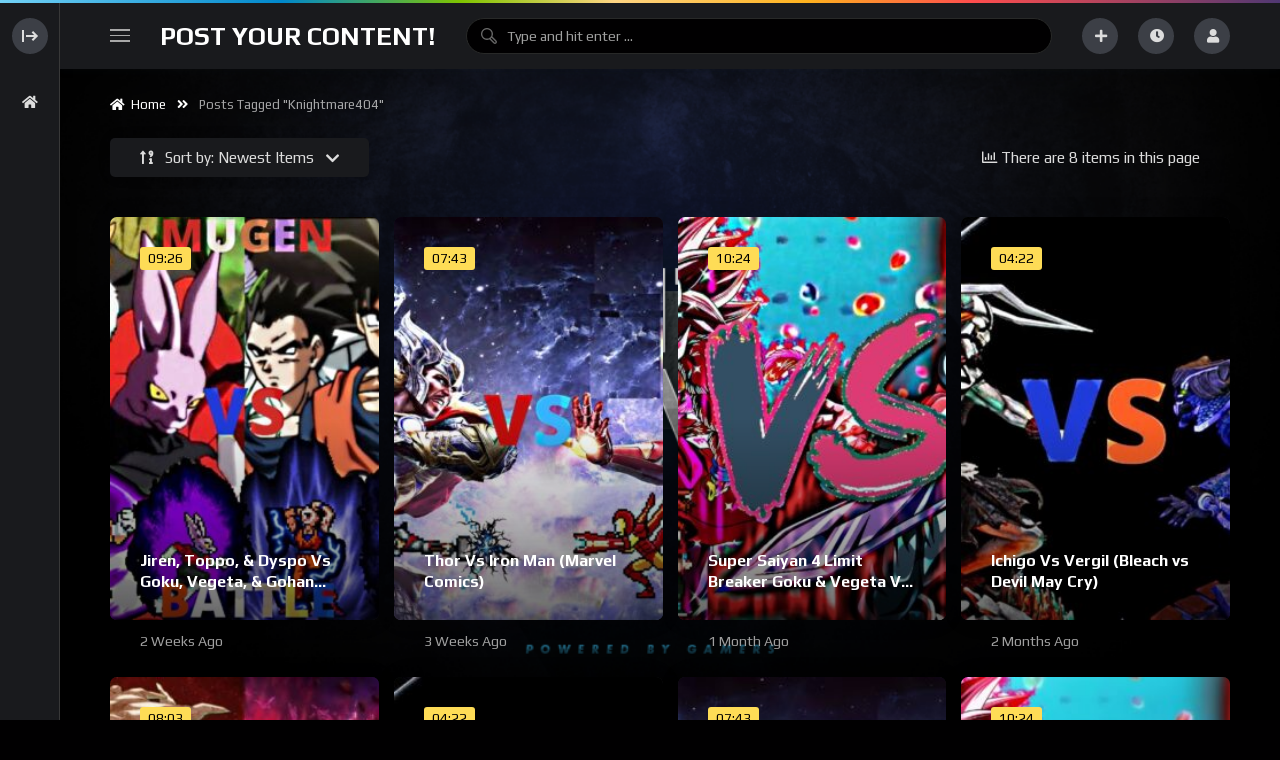

--- FILE ---
content_type: text/html; charset=UTF-8
request_url: https://unitedbygames.com/tag/knightmare404/
body_size: 21388
content:
<!doctype html>
<html dir="ltr" lang="en-US" prefix="og: https://ogp.me/ns#"  data-wp-dark-mode-preset="0">
    <head>
        <meta charset="UTF-8">
        <meta name="viewport" content="width=device-width, initial-scale=1, maximum-scale=1">
        <link rel="profile" href="https://gmpg.org/xfn/11">
        <title>Knightmare404 - United By Games</title>

		<!-- All in One SEO 4.9.1.1 - aioseo.com -->
	<meta name="robots" content="max-image-preview:large" />
	<link rel="canonical" href="https://unitedbygames.com/tag/knightmare404/" />
	<meta name="generator" content="All in One SEO (AIOSEO) 4.9.1.1" />
		<script type="application/ld+json" class="aioseo-schema">
			{"@context":"https:\/\/schema.org","@graph":[{"@type":"BreadcrumbList","@id":"https:\/\/unitedbygames.com\/tag\/knightmare404\/#breadcrumblist","itemListElement":[{"@type":"ListItem","@id":"https:\/\/unitedbygames.com#listItem","position":1,"name":"Home","item":"https:\/\/unitedbygames.com","nextItem":{"@type":"ListItem","@id":"https:\/\/unitedbygames.com\/tag\/knightmare404\/#listItem","name":"Knightmare404"}},{"@type":"ListItem","@id":"https:\/\/unitedbygames.com\/tag\/knightmare404\/#listItem","position":2,"name":"Knightmare404","previousItem":{"@type":"ListItem","@id":"https:\/\/unitedbygames.com#listItem","name":"Home"}}]},{"@type":"CollectionPage","@id":"https:\/\/unitedbygames.com\/tag\/knightmare404\/#collectionpage","url":"https:\/\/unitedbygames.com\/tag\/knightmare404\/","name":"Knightmare404 - United By Games","inLanguage":"en-US","isPartOf":{"@id":"https:\/\/unitedbygames.com\/#website"},"breadcrumb":{"@id":"https:\/\/unitedbygames.com\/tag\/knightmare404\/#breadcrumblist"}},{"@type":"Organization","@id":"https:\/\/unitedbygames.com\/#organization","name":"Just another WordPress site","description":"Promote Your Content!","url":"https:\/\/unitedbygames.com\/","logo":{"@type":"ImageObject","url":"https:\/\/unitedbygames.com\/wp-content\/uploads\/2022\/04\/styled-small2-1.png","@id":"https:\/\/unitedbygames.com\/tag\/knightmare404\/#organizationLogo","width":137,"height":73},"image":{"@id":"https:\/\/unitedbygames.com\/tag\/knightmare404\/#organizationLogo"}},{"@type":"WebSite","@id":"https:\/\/unitedbygames.com\/#website","url":"https:\/\/unitedbygames.com\/","name":"United By Games","description":"Promote Your Content!","inLanguage":"en-US","publisher":{"@id":"https:\/\/unitedbygames.com\/#organization"}}]}
		</script>
		<!-- All in One SEO -->

<meta name="robots" content="index,follow" />
<link rel="canonical" href="https://unitedbygames.com/tag/knightmare404/" />
<meta property="og:locale" content="en_US" />
<meta property="og:type" content="object" />
<meta property="og:title" content="Knightmare404, United By Games" />
<meta property="og:url" content="https://unitedbygames.com/tag/knightmare404/" />
<meta property="og:site_name" name="copyright" content="United By Games" />
<meta property="og:image" content="https://unitedbygames.com/wp-content/uploads/2026/01/jiren-toppo-dyspo-vs-goku-vegeta.jpg" />
                <link rel="preconnect" href="https://fonts.gstatic.com/" crossorigin='anonymous'>
                                <link rel='preload' as='font' type='font/woff2' crossorigin='anonymous' href='https://unitedbygames.com/wp-content/plugins/elementor/assets/lib/font-awesome/webfonts/fa-brands-400.woff2' />
                    <link rel='preload' as='font' type='font/woff2' crossorigin='anonymous' href='https://unitedbygames.com/wp-content/plugins/elementor/assets/lib/font-awesome/webfonts/fa-regular-400.woff2' />
                    <link rel='preload' as='font' type='font/woff2' crossorigin='anonymous' href='https://unitedbygames.com/wp-content/plugins/elementor/assets/lib/font-awesome/webfonts/fa-solid-900.woff2' />
                <link rel='dns-prefetch' href='//www.googletagmanager.com' />
<link rel='dns-prefetch' href='//fonts.googleapis.com' />
<link rel='dns-prefetch' href='//pagead2.googlesyndication.com' />
<link rel="alternate" type="application/rss+xml" title="United By Games &raquo; Feed" href="https://unitedbygames.com/feed/" />
<link rel="alternate" type="application/rss+xml" title="United By Games &raquo; Comments Feed" href="https://unitedbygames.com/comments/feed/" />
<link rel="alternate" type="application/rss+xml" title="United By Games &raquo; Knightmare404 Tag Feed" href="https://unitedbygames.com/tag/knightmare404/feed/" />
<style id='wp-img-auto-sizes-contain-inline-css'>
img:is([sizes=auto i],[sizes^="auto," i]){contain-intrinsic-size:3000px 1500px}
/*# sourceURL=wp-img-auto-sizes-contain-inline-css */
</style>
<style id='wp-emoji-styles-inline-css'>

	img.wp-smiley, img.emoji {
		display: inline !important;
		border: none !important;
		box-shadow: none !important;
		height: 1em !important;
		width: 1em !important;
		margin: 0 0.07em !important;
		vertical-align: -0.1em !important;
		background: none !important;
		padding: 0 !important;
	}
/*# sourceURL=wp-emoji-styles-inline-css */
</style>
<link rel='stylesheet' id='wp-block-library-css' href='https://unitedbygames.com/wp-includes/css/dist/block-library/style.min.css?ver=6.9' media='all' />
<style id='classic-theme-styles-inline-css'>
/*! This file is auto-generated */
.wp-block-button__link{color:#fff;background-color:#32373c;border-radius:9999px;box-shadow:none;text-decoration:none;padding:calc(.667em + 2px) calc(1.333em + 2px);font-size:1.125em}.wp-block-file__button{background:#32373c;color:#fff;text-decoration:none}
/*# sourceURL=/wp-includes/css/classic-themes.min.css */
</style>
<link rel='stylesheet' id='aioseo/css/src/vue/standalone/blocks/table-of-contents/global.scss-css' href='https://unitedbygames.com/wp-content/plugins/all-in-one-seo-pack/dist/Lite/assets/css/table-of-contents/global.e90f6d47.css?ver=4.9.1.1' media='all' />
<style id='filebird-block-filebird-gallery-style-inline-css'>
ul.filebird-block-filebird-gallery{margin:auto!important;padding:0!important;width:100%}ul.filebird-block-filebird-gallery.layout-grid{display:grid;grid-gap:20px;align-items:stretch;grid-template-columns:repeat(var(--columns),1fr);justify-items:stretch}ul.filebird-block-filebird-gallery.layout-grid li img{border:1px solid #ccc;box-shadow:2px 2px 6px 0 rgba(0,0,0,.3);height:100%;max-width:100%;-o-object-fit:cover;object-fit:cover;width:100%}ul.filebird-block-filebird-gallery.layout-masonry{-moz-column-count:var(--columns);-moz-column-gap:var(--space);column-gap:var(--space);-moz-column-width:var(--min-width);columns:var(--min-width) var(--columns);display:block;overflow:auto}ul.filebird-block-filebird-gallery.layout-masonry li{margin-bottom:var(--space)}ul.filebird-block-filebird-gallery li{list-style:none}ul.filebird-block-filebird-gallery li figure{height:100%;margin:0;padding:0;position:relative;width:100%}ul.filebird-block-filebird-gallery li figure figcaption{background:linear-gradient(0deg,rgba(0,0,0,.7),rgba(0,0,0,.3) 70%,transparent);bottom:0;box-sizing:border-box;color:#fff;font-size:.8em;margin:0;max-height:100%;overflow:auto;padding:3em .77em .7em;position:absolute;text-align:center;width:100%;z-index:2}ul.filebird-block-filebird-gallery li figure figcaption a{color:inherit}

/*# sourceURL=https://unitedbygames.com/wp-content/plugins/filebird/blocks/filebird-gallery/build/style-index.css */
</style>
<style id='global-styles-inline-css'>
:root{--wp--preset--aspect-ratio--square: 1;--wp--preset--aspect-ratio--4-3: 4/3;--wp--preset--aspect-ratio--3-4: 3/4;--wp--preset--aspect-ratio--3-2: 3/2;--wp--preset--aspect-ratio--2-3: 2/3;--wp--preset--aspect-ratio--16-9: 16/9;--wp--preset--aspect-ratio--9-16: 9/16;--wp--preset--color--black: #000000;--wp--preset--color--cyan-bluish-gray: #abb8c3;--wp--preset--color--white: #ffffff;--wp--preset--color--pale-pink: #f78da7;--wp--preset--color--vivid-red: #cf2e2e;--wp--preset--color--luminous-vivid-orange: #ff6900;--wp--preset--color--luminous-vivid-amber: #fcb900;--wp--preset--color--light-green-cyan: #7bdcb5;--wp--preset--color--vivid-green-cyan: #00d084;--wp--preset--color--pale-cyan-blue: #8ed1fc;--wp--preset--color--vivid-cyan-blue: #0693e3;--wp--preset--color--vivid-purple: #9b51e0;--wp--preset--gradient--vivid-cyan-blue-to-vivid-purple: linear-gradient(135deg,rgb(6,147,227) 0%,rgb(155,81,224) 100%);--wp--preset--gradient--light-green-cyan-to-vivid-green-cyan: linear-gradient(135deg,rgb(122,220,180) 0%,rgb(0,208,130) 100%);--wp--preset--gradient--luminous-vivid-amber-to-luminous-vivid-orange: linear-gradient(135deg,rgb(252,185,0) 0%,rgb(255,105,0) 100%);--wp--preset--gradient--luminous-vivid-orange-to-vivid-red: linear-gradient(135deg,rgb(255,105,0) 0%,rgb(207,46,46) 100%);--wp--preset--gradient--very-light-gray-to-cyan-bluish-gray: linear-gradient(135deg,rgb(238,238,238) 0%,rgb(169,184,195) 100%);--wp--preset--gradient--cool-to-warm-spectrum: linear-gradient(135deg,rgb(74,234,220) 0%,rgb(151,120,209) 20%,rgb(207,42,186) 40%,rgb(238,44,130) 60%,rgb(251,105,98) 80%,rgb(254,248,76) 100%);--wp--preset--gradient--blush-light-purple: linear-gradient(135deg,rgb(255,206,236) 0%,rgb(152,150,240) 100%);--wp--preset--gradient--blush-bordeaux: linear-gradient(135deg,rgb(254,205,165) 0%,rgb(254,45,45) 50%,rgb(107,0,62) 100%);--wp--preset--gradient--luminous-dusk: linear-gradient(135deg,rgb(255,203,112) 0%,rgb(199,81,192) 50%,rgb(65,88,208) 100%);--wp--preset--gradient--pale-ocean: linear-gradient(135deg,rgb(255,245,203) 0%,rgb(182,227,212) 50%,rgb(51,167,181) 100%);--wp--preset--gradient--electric-grass: linear-gradient(135deg,rgb(202,248,128) 0%,rgb(113,206,126) 100%);--wp--preset--gradient--midnight: linear-gradient(135deg,rgb(2,3,129) 0%,rgb(40,116,252) 100%);--wp--preset--font-size--small: 13px;--wp--preset--font-size--medium: 20px;--wp--preset--font-size--large: 36px;--wp--preset--font-size--x-large: 42px;--wp--preset--spacing--20: 0.44rem;--wp--preset--spacing--30: 0.67rem;--wp--preset--spacing--40: 1rem;--wp--preset--spacing--50: 1.5rem;--wp--preset--spacing--60: 2.25rem;--wp--preset--spacing--70: 3.38rem;--wp--preset--spacing--80: 5.06rem;--wp--preset--shadow--natural: 6px 6px 9px rgba(0, 0, 0, 0.2);--wp--preset--shadow--deep: 12px 12px 50px rgba(0, 0, 0, 0.4);--wp--preset--shadow--sharp: 6px 6px 0px rgba(0, 0, 0, 0.2);--wp--preset--shadow--outlined: 6px 6px 0px -3px rgb(255, 255, 255), 6px 6px rgb(0, 0, 0);--wp--preset--shadow--crisp: 6px 6px 0px rgb(0, 0, 0);}:where(.is-layout-flex){gap: 0.5em;}:where(.is-layout-grid){gap: 0.5em;}body .is-layout-flex{display: flex;}.is-layout-flex{flex-wrap: wrap;align-items: center;}.is-layout-flex > :is(*, div){margin: 0;}body .is-layout-grid{display: grid;}.is-layout-grid > :is(*, div){margin: 0;}:where(.wp-block-columns.is-layout-flex){gap: 2em;}:where(.wp-block-columns.is-layout-grid){gap: 2em;}:where(.wp-block-post-template.is-layout-flex){gap: 1.25em;}:where(.wp-block-post-template.is-layout-grid){gap: 1.25em;}.has-black-color{color: var(--wp--preset--color--black) !important;}.has-cyan-bluish-gray-color{color: var(--wp--preset--color--cyan-bluish-gray) !important;}.has-white-color{color: var(--wp--preset--color--white) !important;}.has-pale-pink-color{color: var(--wp--preset--color--pale-pink) !important;}.has-vivid-red-color{color: var(--wp--preset--color--vivid-red) !important;}.has-luminous-vivid-orange-color{color: var(--wp--preset--color--luminous-vivid-orange) !important;}.has-luminous-vivid-amber-color{color: var(--wp--preset--color--luminous-vivid-amber) !important;}.has-light-green-cyan-color{color: var(--wp--preset--color--light-green-cyan) !important;}.has-vivid-green-cyan-color{color: var(--wp--preset--color--vivid-green-cyan) !important;}.has-pale-cyan-blue-color{color: var(--wp--preset--color--pale-cyan-blue) !important;}.has-vivid-cyan-blue-color{color: var(--wp--preset--color--vivid-cyan-blue) !important;}.has-vivid-purple-color{color: var(--wp--preset--color--vivid-purple) !important;}.has-black-background-color{background-color: var(--wp--preset--color--black) !important;}.has-cyan-bluish-gray-background-color{background-color: var(--wp--preset--color--cyan-bluish-gray) !important;}.has-white-background-color{background-color: var(--wp--preset--color--white) !important;}.has-pale-pink-background-color{background-color: var(--wp--preset--color--pale-pink) !important;}.has-vivid-red-background-color{background-color: var(--wp--preset--color--vivid-red) !important;}.has-luminous-vivid-orange-background-color{background-color: var(--wp--preset--color--luminous-vivid-orange) !important;}.has-luminous-vivid-amber-background-color{background-color: var(--wp--preset--color--luminous-vivid-amber) !important;}.has-light-green-cyan-background-color{background-color: var(--wp--preset--color--light-green-cyan) !important;}.has-vivid-green-cyan-background-color{background-color: var(--wp--preset--color--vivid-green-cyan) !important;}.has-pale-cyan-blue-background-color{background-color: var(--wp--preset--color--pale-cyan-blue) !important;}.has-vivid-cyan-blue-background-color{background-color: var(--wp--preset--color--vivid-cyan-blue) !important;}.has-vivid-purple-background-color{background-color: var(--wp--preset--color--vivid-purple) !important;}.has-black-border-color{border-color: var(--wp--preset--color--black) !important;}.has-cyan-bluish-gray-border-color{border-color: var(--wp--preset--color--cyan-bluish-gray) !important;}.has-white-border-color{border-color: var(--wp--preset--color--white) !important;}.has-pale-pink-border-color{border-color: var(--wp--preset--color--pale-pink) !important;}.has-vivid-red-border-color{border-color: var(--wp--preset--color--vivid-red) !important;}.has-luminous-vivid-orange-border-color{border-color: var(--wp--preset--color--luminous-vivid-orange) !important;}.has-luminous-vivid-amber-border-color{border-color: var(--wp--preset--color--luminous-vivid-amber) !important;}.has-light-green-cyan-border-color{border-color: var(--wp--preset--color--light-green-cyan) !important;}.has-vivid-green-cyan-border-color{border-color: var(--wp--preset--color--vivid-green-cyan) !important;}.has-pale-cyan-blue-border-color{border-color: var(--wp--preset--color--pale-cyan-blue) !important;}.has-vivid-cyan-blue-border-color{border-color: var(--wp--preset--color--vivid-cyan-blue) !important;}.has-vivid-purple-border-color{border-color: var(--wp--preset--color--vivid-purple) !important;}.has-vivid-cyan-blue-to-vivid-purple-gradient-background{background: var(--wp--preset--gradient--vivid-cyan-blue-to-vivid-purple) !important;}.has-light-green-cyan-to-vivid-green-cyan-gradient-background{background: var(--wp--preset--gradient--light-green-cyan-to-vivid-green-cyan) !important;}.has-luminous-vivid-amber-to-luminous-vivid-orange-gradient-background{background: var(--wp--preset--gradient--luminous-vivid-amber-to-luminous-vivid-orange) !important;}.has-luminous-vivid-orange-to-vivid-red-gradient-background{background: var(--wp--preset--gradient--luminous-vivid-orange-to-vivid-red) !important;}.has-very-light-gray-to-cyan-bluish-gray-gradient-background{background: var(--wp--preset--gradient--very-light-gray-to-cyan-bluish-gray) !important;}.has-cool-to-warm-spectrum-gradient-background{background: var(--wp--preset--gradient--cool-to-warm-spectrum) !important;}.has-blush-light-purple-gradient-background{background: var(--wp--preset--gradient--blush-light-purple) !important;}.has-blush-bordeaux-gradient-background{background: var(--wp--preset--gradient--blush-bordeaux) !important;}.has-luminous-dusk-gradient-background{background: var(--wp--preset--gradient--luminous-dusk) !important;}.has-pale-ocean-gradient-background{background: var(--wp--preset--gradient--pale-ocean) !important;}.has-electric-grass-gradient-background{background: var(--wp--preset--gradient--electric-grass) !important;}.has-midnight-gradient-background{background: var(--wp--preset--gradient--midnight) !important;}.has-small-font-size{font-size: var(--wp--preset--font-size--small) !important;}.has-medium-font-size{font-size: var(--wp--preset--font-size--medium) !important;}.has-large-font-size{font-size: var(--wp--preset--font-size--large) !important;}.has-x-large-font-size{font-size: var(--wp--preset--font-size--x-large) !important;}
:where(.wp-block-post-template.is-layout-flex){gap: 1.25em;}:where(.wp-block-post-template.is-layout-grid){gap: 1.25em;}
:where(.wp-block-term-template.is-layout-flex){gap: 1.25em;}:where(.wp-block-term-template.is-layout-grid){gap: 1.25em;}
:where(.wp-block-columns.is-layout-flex){gap: 2em;}:where(.wp-block-columns.is-layout-grid){gap: 2em;}
:root :where(.wp-block-pullquote){font-size: 1.5em;line-height: 1.6;}
/*# sourceURL=global-styles-inline-css */
</style>
<link rel='stylesheet' id='theme-my-login-css' href='https://unitedbygames.com/wp-content/plugins/theme-my-login/assets/styles/theme-my-login.min.css?ver=7.1.14' media='all' />
<link rel='stylesheet' id='beeteam368-google-font-css' href='https://fonts.googleapis.com/css2?family=Play%3Awght%40400%3B700&#038;ver=2.3.6#038;display=swap' media='all' />
<link rel='stylesheet' id='font-awesome-5-all-css' href='https://unitedbygames.com/wp-content/themes/vidmov/css/font-awesome/css/all.min.css?ver=5.15.4' media='all' />
<link rel='stylesheet' id='jquery-overlay-scrollbars-css' href='https://unitedbygames.com/wp-content/themes/vidmov/js/overlay-scrollbars/OverlayScrollbars.min.css?ver=2.3.6' media='all' />
<link rel='stylesheet' id='beeteam368-style-css' href='https://unitedbygames.com/wp-content/themes/vidmov/style.css?ver=6.9' media='all' />
<link rel='stylesheet' id='beeteam368-header-rose-css' href='https://unitedbygames.com/wp-content/themes/vidmov/css/header/h-rose.css?ver=2.3.6' media='all' />
<link rel='stylesheet' id='beeteam368-side-menu-css' href='https://unitedbygames.com/wp-content/themes/vidmov/css/side-menu/side-menu.css?ver=2.3.6' media='all' />
<link rel='stylesheet' id='beeteam368-sticky-menu-css' href='https://unitedbygames.com/wp-content/themes/vidmov/css/header/sticky-menu/sticky-menu.css?ver=2.3.6' media='all' />
<link rel='stylesheet' id='beeteam368-player-css' href='https://unitedbygames.com/wp-content/plugins/beeteam368-extensions/inc/video/assets/player.css?ver=2.3.6' media='all' />
<link rel='stylesheet' id='beeteam368-audio-player-css' href='https://unitedbygames.com/wp-content/plugins/beeteam368-extensions/inc/audio/assets/player.css?ver=2.3.6' media='all' />
<link rel='stylesheet' id='beeteam368-channel-css' href='https://unitedbygames.com/wp-content/plugins/beeteam368-extensions/inc/channel/assets/channel.css?ver=2.3.6' media='all' />
<link rel='stylesheet' id='beeteam368-playlist-css' href='https://unitedbygames.com/wp-content/plugins/beeteam368-extensions/inc/playlist/assets/playlist.css?ver=2.3.6' media='all' />
<link rel='stylesheet' id='beeteam368-watch-later-css' href='https://unitedbygames.com/wp-content/plugins/beeteam368-extensions/inc/watch-later/assets/watch-later.css?ver=2.3.6' media='all' />
<link rel='stylesheet' id='beeteam368-reactions-css' href='https://unitedbygames.com/wp-content/plugins/beeteam368-extensions/inc/like-dislike/assets/reactions.css?ver=2.3.6' media='all' />
<link rel='stylesheet' id='beeteam368-login-register-css' href='https://unitedbygames.com/wp-content/plugins/beeteam368-extensions-pro/inc/login-register/assets/login-register.css?ver=2.3.6' media='all' />
<link rel='stylesheet' id='beeteam368-cast-variant-css' href='https://unitedbygames.com/wp-content/plugins/beeteam368-extensions/inc/cast/assets/cast-variant.css?ver=2.3.6' media='all' />
<link rel='stylesheet' id='beeteam368-quizzes-css' href='https://unitedbygames.com/wp-content/plugins/beeteam368-extensions-pro/inc/video-quizzes/assets/video-quizzes.css?ver=2.3.6' media='all' />
<link rel='stylesheet' id='beeteam368_obj_wes_style-css' href='https://unitedbygames.com/wp-content/themes/vidmov/css/btwes.css?ver=2.3.6' media='all' />
<style id='beeteam368_obj_wes_style-inline-css'>
body, body *{
				--font__main-size-px:15px;
				--font__main-size-rem:0.96rem;
				
				--font__main-size-8-px:9px;
				--font__main-size-8-rem:0.55rem;
				
				--font__main-size-10-px:11px;
				--font__main-size-10-rem:0.69rem;
				
				--font__main-size-12-px:13px;
				--font__main-size-12-rem:0.83rem;
				
				--font__main-size-16-px:18px;
				--font__main-size-16-rem:1.1rem;
				
				--font__main-size-20-px:22px;
				--font__main-size-20-rem:1.38rem;
			}@media(min-width:992px){.beeteam368-h-leilani .beeteam368-top-menu:before{background-color:transparent;background-repeat:no-repeat;background-attachment:fixed;background-position:center center;background-size:cover;}}
/*# sourceURL=beeteam368_obj_wes_style-inline-css */
</style>
<link rel='stylesheet' id='beeteam368-dark-version-css' href='https://unitedbygames.com/wp-content/themes/vidmov/dark-version.css?ver=2.3.6' media='all' />
<link rel='stylesheet' id='wp-pagenavi-css' href='https://unitedbygames.com/wp-content/plugins/wp-pagenavi/pagenavi-css.css?ver=2.70' media='all' />
<script src="https://unitedbygames.com/wp-includes/js/jquery/jquery.min.js?ver=3.7.1" id="jquery-core-js"></script>
<script src="https://unitedbygames.com/wp-includes/js/jquery/jquery-migrate.min.js?ver=3.4.1" id="jquery-migrate-js"></script>
<script id="beeteam368_obj_wes-js-extra">
var vidmov_jav_js_object = {"admin_ajax":"https://unitedbygames.com/wp-admin/admin-ajax.php","query_vars":{"tag":"knightmare404","error":"","m":"","p":0,"post_parent":"","subpost":"","subpost_id":"","attachment":"","attachment_id":0,"name":"","pagename":"","page_id":0,"second":"","minute":"","hour":"","day":0,"monthnum":0,"year":0,"w":0,"category_name":"","cat":"","tag_id":10875,"author":"","author_name":"","feed":"","tb":"","paged":0,"meta_key":"","meta_value":"","preview":"","s":"","sentence":"","title":"","fields":"all","menu_order":"","embed":"","category__in":[],"category__not_in":[],"category__and":[],"post__in":[],"post__not_in":[],"post_name__in":[],"tag__in":[],"tag__not_in":[],"tag__and":[],"tag_slug__in":["knightmare404"],"tag_slug__and":[],"post_parent__in":[],"post_parent__not_in":[],"author__in":[],"author__not_in":[],"search_columns":[],"post_type":["post","vidmov_video","vidmov_audio","vidmov_playlist","vidmov_video_quizzes"],"ignore_sticky_posts":false,"suppress_filters":false,"cache_results":true,"update_post_term_cache":true,"update_menu_item_cache":false,"lazy_load_term_meta":true,"update_post_meta_cache":true,"posts_per_page":10,"nopaging":false,"comments_per_page":"50","no_found_rows":false,"order":"DESC"},"security":"2da77cdbd7","no_more_posts_to_load_text":"No More Posts To Load...","want_to_exit_text":"Are you sure you want to exit?","processing_data_do_not_close_text":"Processing data... Please do not close the browser and this popup.","stay_text":"Stay...","exit_text":"Exit","side_menu":"on","sticky_menu":"on","cache_version":"2.3.6","current_url":"https://unitedbygames.com/tag/knightmare404/?random_query=1769276175","collapse_content_check":"1","show_more_text":"Show More","show_less_text":"Show Less","report_error_choose_one_field":"Choose one from the suggested issues below.","reactions_listing":{"like":{"number":0,"users":[],"text":"Like","icon":"\u003Ci class=\"fas fa-heart\"\u003E\u003C/i\u003E"},"dislike":{"number":0,"users":[],"text":"Dislike","icon":"\u003Ci class=\"fas fa-thumbs-down\"\u003E\u003C/i\u003E"}},"reactions_text_processing":"Processing...","player_library_url":"https://unitedbygames.com/wp-content/plugins/beeteam368-extensions-pro/inc/pro-player/assets/","player_library_lang":"en","player_crossorigin":"","player_use_fake_fullscreen":"on","player_video_jump_forward":"off","player_video_jump_forward_interval":"15","player_audio_crossorigin":"","player_audio_sound_waves":"off","player_adjust_video_size":"on","floating_video_desktop":"on","floating_video_mobile":"on","video_link_does_not_exist_text":"Oops, Video link does not exist or has not been updated!!!","audio_link_does_not_exist_text":"Oops, Audio link does not exist or has not been updated!!!","video_no_preview_text":"No Preview","video_knbdn_loading_advertisement":"Loading advertisement...","video_knbdn_skip_ad":"Skip Ad","video_knbdn_skip_ad_in":"Skip Ad in","video_knbdn_ad_single_text":"Ad","video_player_logo_position":"top-left","playlist_error_enter_title":"Please enter the title of the playlist.","upload_library_function_url":"https://unitedbygames.com/wp-content/plugins/beeteam368-extensions-pro/inc/user-submit-post/assets/","dictFileTooBig":"File is too big ({{filesize}}MiB). Max filesize: {{maxFilesize}}MiB.","dictInvalidFileType":"You can't upload files of this type.","dictResponseError":"Server responded with {{statusCode}} code.","dictCancelUpload":"Processing... [Cancel Upload]","dictCancelUploadConfirmation":"Are you sure you want to cancel this upload?","dictRemoveFile":"Remove","dictRemoveFileConfirmation":"Are you sure you want to delete this file?","dictMaxFilesExceeded":"You can not upload any more files.","tinymce_description":"off","media_maxFilesize":"10","media_maxChunkSize":"30","media_acceptedFiles":".mp4,.m4v,.mov,.wmv,.avi,.mpg,.3gp,3g2,.webm,.ogg,.ogv,.mpd,.mp3,.oga,.wav","featured_image_maxFilesize":"5","dictConfirmDeletePost":"Are you sure to delete this item?","dictConfirmDeleteSource":"Are you sure to delete and replace with new source?","video_vast_time_out":"888","quizzes_exactly_great":"Exactly, great","quizzes_answered_incorrectly":"Answered incorrectly","quizzes_time_out":"Time Out","quizzes_sound_start":"https://unitedbygames.com/wp-content/plugins/beeteam368-extensions-pro/inc/video-quizzes/assets/sound-start.mp3","quizzes_sound_correct":"https://unitedbygames.com/wp-content/plugins/beeteam368-extensions-pro/inc/video-quizzes/assets/sound-correct.mp3","quizzes_sound_wrong":"https://unitedbygames.com/wp-content/plugins/beeteam368-extensions-pro/inc/video-quizzes/assets/sound-wrong.mp3","logo_switch":{"main_light":"Post Your Content!","main_dark":"Post Your Content!","mobile_light":"Post Your Content!","mobile_dark":"Post Your Content!","side_light":"\u003Cspan class=\"side-top-heading\"\u003EPost Your Content!\u003C/span\u003E","side_dark":"\u003Cimg width=\"137\" height=\"73\" alt=\"United By Games\" src=\"https://unitedbygames.com/wp-content/themes/vidmov/css/images/placeholder.png\" data-src=\"https://unitedbygames.com/wp-content/uploads/2022/04/styled-small2-1.png\"   class=\"beeteam368-logo-img lonely-lazy lazyload lazyload-effect\"\u003E"}};
//# sourceURL=beeteam368_obj_wes-js-extra
</script>
<script src="https://unitedbygames.com/wp-content/themes/vidmov/js/btwes.js?ver=2.3.6" id="beeteam368_obj_wes-js"></script>
<script src="https://unitedbygames.com/wp-content/themes/vidmov/js/lazysizes.min.js?ver=2.3.6" id="lazysizes-js"></script>

<!-- Google tag (gtag.js) snippet added by Site Kit -->
<!-- Google Analytics snippet added by Site Kit -->
<script src="https://www.googletagmanager.com/gtag/js?id=G-7DTLH5HD9M" id="google_gtagjs-js" async></script>
<script id="google_gtagjs-js-after">
window.dataLayer = window.dataLayer || [];function gtag(){dataLayer.push(arguments);}
gtag("set","linker",{"domains":["unitedbygames.com"]});
gtag("js", new Date());
gtag("set", "developer_id.dZTNiMT", true);
gtag("config", "G-7DTLH5HD9M");
//# sourceURL=google_gtagjs-js-after
</script>
<link rel="https://api.w.org/" href="https://unitedbygames.com/wp-json/" /><link rel="alternate" title="JSON" type="application/json" href="https://unitedbygames.com/wp-json/wp/v2/tags/10875" /><link rel="EditURI" type="application/rsd+xml" title="RSD" href="https://unitedbygames.com/xmlrpc.php?rsd" />
<meta name="generator" content="WordPress 6.9" />
<meta name="generator" content="Site Kit by Google 1.167.0" /><meta name="generator" content="Redux 4.5.9" />
<!-- Google AdSense meta tags added by Site Kit -->
<meta name="google-adsense-platform-account" content="ca-host-pub-2644536267352236">
<meta name="google-adsense-platform-domain" content="sitekit.withgoogle.com">
<!-- End Google AdSense meta tags added by Site Kit -->
<meta name="generator" content="Elementor 3.33.4; features: additional_custom_breakpoints; settings: css_print_method-external, google_font-enabled, font_display-auto">
			<style>
				.e-con.e-parent:nth-of-type(n+4):not(.e-lazyloaded):not(.e-no-lazyload),
				.e-con.e-parent:nth-of-type(n+4):not(.e-lazyloaded):not(.e-no-lazyload) * {
					background-image: none !important;
				}
				@media screen and (max-height: 1024px) {
					.e-con.e-parent:nth-of-type(n+3):not(.e-lazyloaded):not(.e-no-lazyload),
					.e-con.e-parent:nth-of-type(n+3):not(.e-lazyloaded):not(.e-no-lazyload) * {
						background-image: none !important;
					}
				}
				@media screen and (max-height: 640px) {
					.e-con.e-parent:nth-of-type(n+2):not(.e-lazyloaded):not(.e-no-lazyload),
					.e-con.e-parent:nth-of-type(n+2):not(.e-lazyloaded):not(.e-no-lazyload) * {
						background-image: none !important;
					}
				}
			</style>
			<style id="custom-background-css">
body.custom-background { background-image: url("https://unitedbygames.com/wp-content/uploads/2022/02/test2-1Blue.png"); background-position: left top; background-size: cover; background-repeat: no-repeat; background-attachment: fixed; }
</style>
	
<!-- Google AdSense snippet added by Site Kit -->
<script async src="https://pagead2.googlesyndication.com/pagead/js/adsbygoogle.js?client=ca-pub-6977467824535709&amp;host=ca-host-pub-2644536267352236" crossorigin="anonymous"></script>

<!-- End Google AdSense snippet added by Site Kit -->
    </head>

    <body class="archive tag tag-knightmare404 tag-10875 custom-background wp-custom-logo wp-theme-vidmov dark-mode side-menu-mode sidemenu-active beeteam368-body-control-class elementor-default elementor-kit-6">
        
        <div class="beeteam368_color_bar beeteam368_color_loading_control"></div>

                    <div id="beeteam368-side-menu" class="beeteam368-side-menu beeteam368-side-menu-control">
                <div id="beeteam368-side-menu-body" class="beeteam368-side-menu-body">
                            <div class="side-close-btn ctrl-show-hidden-elm flex-row-control flex-vertical-middle">

            <div class="layer-hidden">
                        <div class="beeteam368-logo-wrap elm-logo-side">
            <a href="https://unitedbygames.com/" title="United By Games"
               class="beeteam368-logo-link h6 side-logo-control">
                <img width="137" height="73" alt="United By Games" src="https://unitedbygames.com/wp-content/themes/vidmov/css/images/placeholder.png" data-src="https://unitedbygames.com/wp-content/uploads/2022/04/styled-small2-1.png"   class="beeteam368-logo-img lonely-lazy lazyload lazyload-effect">            </a>
        </div>
                    </div>

            <div class="layer-show ">
                <div class="beeteam368-icon-item svg-side-btn oc-btn-control">
                    <svg width="100%" height="100%" version="1.1" viewBox="0 0 20 20" x="0px" y="0px"
                         class="side-menu-close">
                        <g>
                            <path d="M4 16V4H2v12h2zM13 15l-1.5-1.5L14 11H6V9h8l-2.5-2.5L13 5l5 5-5 5z"></path>
                        </g>
                    </svg>
                    <svg width="100%" height="100%" version="1.1" viewBox="0 0 20 20" x="0px" y="0px"
                         class="side-menu-open">
                        <g>
                            <path d="M16 16V4h2v12h-2zM6 9l2.501-2.5-1.5-1.5-5 5 5 5 1.5-1.5-2.5-2.5h8V9H6z"></path>
                        </g>
                    </svg>
                </div>
            </div>

        </div>

        <div class="side-nav-default">

            <a href="https://unitedbygames.com/"
               class="ctrl-show-hidden-elm home-items flex-row-control flex-vertical-middle ">
                <span class="layer-show">
                    <span class="beeteam368-icon-item">
                        <i class="fas fa-home"></i>
                    </span>
                </span>

                <span class="layer-hidden">
                    <span class="nav-font category-menu">Home</span>
                </span>
            </a>

                            <ul id="side-menu-navigation" class="side-row side-menu-navigation nav-font nav-font-size-13">
                    <li id="menu-item-80" class="menu-item menu-item-type-taxonomy menu-item-object-vidmov_video_category menu-item-80"><a href="https://unitedbygames.com/video-category/gaming/">Newest Videos</a></li>
<li id="menu-item-8733" class="menu-item menu-item-type-custom menu-item-object-custom menu-item-has-children menu-item-8733"><a href="https://unitedbygames.com/video-category/creative/">Video Categories</a>
<ul class="sub-menu">
	<li id="menu-item-9224" class="menu-item menu-item-type-taxonomy menu-item-object-vidmov_video_category menu-item-has-children menu-item-9224"><a href="https://unitedbygames.com/video-category/creative/">Creative</a>
	<ul class="sub-menu">
		<li id="menu-item-9225" class="menu-item menu-item-type-taxonomy menu-item-object-vidmov_video_category menu-item-9225"><a href="https://unitedbygames.com/video-category/creative/created-art/">Created Art</a></li>
		<li id="menu-item-9229" class="menu-item menu-item-type-taxonomy menu-item-object-vidmov_video_category menu-item-9229"><a href="https://unitedbygames.com/video-category/creative/created-3d-art/">Created 3D Art</a></li>
		<li id="menu-item-9230" class="menu-item menu-item-type-taxonomy menu-item-object-vidmov_video_category menu-item-9230"><a href="https://unitedbygames.com/video-category/creative/created-cosplay/">Created Cosplay</a></li>
		<li id="menu-item-9226" class="menu-item menu-item-type-taxonomy menu-item-object-vidmov_video_category menu-item-9226"><a href="https://unitedbygames.com/video-category/creative/created-games/">Created Games</a></li>
		<li id="menu-item-9228" class="menu-item menu-item-type-taxonomy menu-item-object-vidmov_video_category menu-item-9228"><a href="https://unitedbygames.com/video-category/creative/created-graphics/">Created Graphics</a></li>
		<li id="menu-item-9231" class="menu-item menu-item-type-taxonomy menu-item-object-vidmov_video_category menu-item-9231"><a href="https://unitedbygames.com/video-category/creative/created-music/">Created Music</a></li>
		<li id="menu-item-9227" class="menu-item menu-item-type-taxonomy menu-item-object-vidmov_video_category menu-item-9227"><a href="https://unitedbygames.com/video-category/creative/created-tutorials/">Created Tutorials</a></li>
	</ul>
</li>
	<li id="menu-item-9232" class="menu-item menu-item-type-taxonomy menu-item-object-vidmov_video_category menu-item-has-children menu-item-9232"><a href="https://unitedbygames.com/video-category/gaming/action/">Action</a>
	<ul class="sub-menu">
		<li id="menu-item-9235" class="menu-item menu-item-type-taxonomy menu-item-object-vidmov_video_category menu-item-9235"><a href="https://unitedbygames.com/video-category/gaming/action/battle-royale-action/">Battle Royale</a></li>
		<li id="menu-item-9236" class="menu-item menu-item-type-taxonomy menu-item-object-vidmov_video_category menu-item-9236"><a href="https://unitedbygames.com/video-category/gaming/action/beatem-ups/">Beat&#8217;em Ups</a></li>
		<li id="menu-item-9518" class="menu-item menu-item-type-custom menu-item-object-custom menu-item-9518"><a href="https://unitedbygames.com/video-category/hack-&#038;-slash/">Hack &#038; Slash</a></li>
		<li id="menu-item-9233" class="menu-item menu-item-type-taxonomy menu-item-object-vidmov_video_category menu-item-9233"><a href="https://unitedbygames.com/video-category/gaming/action/fighting/">Fighting</a></li>
		<li id="menu-item-9234" class="menu-item menu-item-type-taxonomy menu-item-object-vidmov_video_category menu-item-9234"><a href="https://unitedbygames.com/video-category/gaming/action/shooter/">Shooter</a></li>
	</ul>
</li>
	<li id="menu-item-9237" class="menu-item menu-item-type-taxonomy menu-item-object-vidmov_video_category menu-item-has-children menu-item-9237"><a href="https://unitedbygames.com/video-category/gaming/adventure/">Adventure</a>
	<ul class="sub-menu">
		<li id="menu-item-9239" class="menu-item menu-item-type-taxonomy menu-item-object-vidmov_video_category menu-item-9239"><a href="https://unitedbygames.com/video-category/gaming/adventure/metroidvania/">Metroidvania</a></li>
		<li id="menu-item-9238" class="menu-item menu-item-type-taxonomy menu-item-object-vidmov_video_category menu-item-9238"><a href="https://unitedbygames.com/video-category/gaming/adventure/platformer/">Platformer</a></li>
		<li id="menu-item-9240" class="menu-item menu-item-type-taxonomy menu-item-object-vidmov_video_category menu-item-9240"><a href="https://unitedbygames.com/video-category/gaming/adventure/stealth/">Stealth</a></li>
		<li id="menu-item-9241" class="menu-item menu-item-type-taxonomy menu-item-object-vidmov_video_category menu-item-9241"><a href="https://unitedbygames.com/video-category/gaming/adventure/survival/">Survival</a></li>
		<li id="menu-item-9243" class="menu-item menu-item-type-taxonomy menu-item-object-vidmov_video_category menu-item-9243"><a href="https://unitedbygames.com/video-category/gaming/adventure/horror/">Horror</a></li>
		<li id="menu-item-9242" class="menu-item menu-item-type-taxonomy menu-item-object-vidmov_video_category menu-item-9242"><a href="https://unitedbygames.com/video-category/gaming/adventure/survival-horror/">Survival Horror</a></li>
		<li id="menu-item-9245" class="menu-item menu-item-type-taxonomy menu-item-object-vidmov_video_category menu-item-9245"><a href="https://unitedbygames.com/video-category/gaming/adventure/graphic-adventure/">Graphic Adventure</a></li>
		<li id="menu-item-9244" class="menu-item menu-item-type-taxonomy menu-item-object-vidmov_video_category menu-item-9244"><a href="https://unitedbygames.com/video-category/gaming/adventure/visual-novels/">Visual novels</a></li>
		<li id="menu-item-9247" class="menu-item menu-item-type-taxonomy menu-item-object-vidmov_video_category menu-item-9247"><a href="https://unitedbygames.com/video-category/gaming/adventure/interactive-movie/">Interactive Movie</a></li>
		<li id="menu-item-9246" class="menu-item menu-item-type-taxonomy menu-item-object-vidmov_video_category menu-item-9246"><a href="https://unitedbygames.com/video-category/gaming/text-adventure/">Text Adventure</a></li>
	</ul>
</li>
	<li id="menu-item-9198" class="menu-item menu-item-type-taxonomy menu-item-object-vidmov_video_category menu-item-has-children menu-item-9198"><a href="https://unitedbygames.com/video-category/gaming/role-playing/">Role-playing</a>
	<ul class="sub-menu">
		<li id="menu-item-9199" class="menu-item menu-item-type-taxonomy menu-item-object-vidmov_video_category menu-item-9199"><a href="https://unitedbygames.com/video-category/gaming/role-playing/action-rpg/">Action RPG</a></li>
		<li id="menu-item-9200" class="menu-item menu-item-type-taxonomy menu-item-object-vidmov_video_category menu-item-9200"><a href="https://unitedbygames.com/video-category/gaming/role-playing/mmo/">MMO</a></li>
		<li id="menu-item-9201" class="menu-item menu-item-type-taxonomy menu-item-object-vidmov_video_category menu-item-9201"><a href="https://unitedbygames.com/video-category/gaming/role-playing/roguelikes/">Roguelikes</a></li>
		<li id="menu-item-9202" class="menu-item menu-item-type-taxonomy menu-item-object-vidmov_video_category menu-item-9202"><a href="https://unitedbygames.com/video-category/gaming/role-playing/sandbox-rpg/">Sandbox RPG</a></li>
		<li id="menu-item-9203" class="menu-item menu-item-type-taxonomy menu-item-object-vidmov_video_category menu-item-9203"><a href="https://unitedbygames.com/video-category/gaming/role-playing/tactical-rpg/">Tactical RPG</a></li>
	</ul>
</li>
	<li id="menu-item-9205" class="menu-item menu-item-type-taxonomy menu-item-object-vidmov_video_category menu-item-has-children menu-item-9205"><a href="https://unitedbygames.com/video-category/gaming/simulation/">Simulation</a>
	<ul class="sub-menu">
		<li id="menu-item-9206" class="menu-item menu-item-type-taxonomy menu-item-object-vidmov_video_category menu-item-9206"><a href="https://unitedbygames.com/video-category/gaming/simulation/construct-manage/">Construct &amp; Manage</a></li>
		<li id="menu-item-9208" class="menu-item menu-item-type-taxonomy menu-item-object-vidmov_video_category menu-item-9208"><a href="https://unitedbygames.com/video-category/gaming/simulation/life-simulation/">Life simulation</a></li>
		<li id="menu-item-9207" class="menu-item menu-item-type-taxonomy menu-item-object-vidmov_video_category menu-item-9207"><a href="https://unitedbygames.com/video-category/gaming/simulation/vehicle-simulation/">Vehicle simulation</a></li>
	</ul>
</li>
	<li id="menu-item-9209" class="menu-item menu-item-type-taxonomy menu-item-object-vidmov_video_category menu-item-has-children menu-item-9209"><a href="https://unitedbygames.com/video-category/gaming/sports-gaming/">Sports</a>
	<ul class="sub-menu">
		<li id="menu-item-9210" class="menu-item menu-item-type-taxonomy menu-item-object-vidmov_video_category menu-item-9210"><a href="https://unitedbygames.com/video-category/gaming/sports-gaming/sports-real-life/">Sports (Real Life)</a></li>
		<li id="menu-item-9211" class="menu-item menu-item-type-taxonomy menu-item-object-vidmov_video_category menu-item-9211"><a href="https://unitedbygames.com/video-category/gaming/sports-gaming/sports-sci-fi-fantasy/">Sports (Sci-Fi/Fantasy)</a></li>
		<li id="menu-item-9212" class="menu-item menu-item-type-taxonomy menu-item-object-vidmov_video_category menu-item-9212"><a href="https://unitedbygames.com/video-category/gaming/sports-gaming/racing/">Racing</a></li>
	</ul>
</li>
	<li id="menu-item-9213" class="menu-item menu-item-type-taxonomy menu-item-object-vidmov_video_category menu-item-has-children menu-item-9213"><a href="https://unitedbygames.com/video-category/gaming/strategy/">Strategy</a>
	<ul class="sub-menu">
		<li id="menu-item-9216" class="menu-item menu-item-type-taxonomy menu-item-object-vidmov_video_category menu-item-9216"><a href="https://unitedbygames.com/video-category/gaming/strategy/artillery-game/">Artillery Game</a></li>
		<li id="menu-item-9215" class="menu-item menu-item-type-taxonomy menu-item-object-vidmov_video_category menu-item-9215"><a href="https://unitedbygames.com/video-category/gaming/strategy/grand-strategy-wargame/">Grand Strategy Wargame</a></li>
		<li id="menu-item-9214" class="menu-item menu-item-type-taxonomy menu-item-object-vidmov_video_category menu-item-9214"><a href="https://unitedbygames.com/video-category/gaming/strategy/real-time-strategy-rts/">Real-time strategy (RTS)</a></li>
		<li id="menu-item-9218" class="menu-item menu-item-type-taxonomy menu-item-object-vidmov_video_category menu-item-9218"><a href="https://unitedbygames.com/video-category/gaming/strategy/real-time-tactics-rtt/">Real-time tactics (RTT)</a></li>
		<li id="menu-item-9221" class="menu-item menu-item-type-taxonomy menu-item-object-vidmov_video_category menu-item-9221"><a href="https://unitedbygames.com/video-category/gaming/strategy/tower-defense/">Tower defense</a></li>
		<li id="menu-item-9219" class="menu-item menu-item-type-taxonomy menu-item-object-vidmov_video_category menu-item-9219"><a href="https://unitedbygames.com/video-category/gaming/strategy/turn-based-strategy-tbs/">Turn-based strategy (TBS)</a></li>
		<li id="menu-item-9217" class="menu-item menu-item-type-taxonomy menu-item-object-vidmov_video_category menu-item-9217"><a href="https://unitedbygames.com/video-category/gaming/strategy/turn-based-tactics-tbt/">Turn-based tactics (TBT)</a></li>
		<li id="menu-item-9220" class="menu-item menu-item-type-taxonomy menu-item-object-vidmov_video_category menu-item-9220"><a href="https://unitedbygames.com/video-category/gaming/strategy/wargame/">Wargame</a></li>
	</ul>
</li>
	<li id="menu-item-9269" class="menu-item menu-item-type-taxonomy menu-item-object-vidmov_video_category menu-item-has-children menu-item-9269"><a href="https://unitedbygames.com/video-category/gaming/misc-game-types/">Misc Game Types</a>
	<ul class="sub-menu">
		<li id="menu-item-9256" class="menu-item menu-item-type-taxonomy menu-item-object-vidmov_video_category menu-item-9256"><a href="https://unitedbygames.com/video-category/gaming/misc-game-types/board-game-card-game/">Board game / Card game</a></li>
		<li id="menu-item-9251" class="menu-item menu-item-type-taxonomy menu-item-object-vidmov_video_category menu-item-9251"><a href="https://unitedbygames.com/video-category/gaming/misc-game-types/casual-game/">Casual game</a></li>
		<li id="menu-item-9257" class="menu-item menu-item-type-taxonomy menu-item-object-vidmov_video_category menu-item-9257"><a href="https://unitedbygames.com/video-category/gaming/misc-game-types/logic-game/">Logic game</a></li>
		<li id="menu-item-9253" class="menu-item menu-item-type-taxonomy menu-item-object-vidmov_video_category menu-item-9253"><a href="https://unitedbygames.com/video-category/gaming/misc-game-types/music-game/">Music game</a></li>
		<li id="menu-item-9255" class="menu-item menu-item-type-taxonomy menu-item-object-vidmov_video_category menu-item-9255"><a href="https://unitedbygames.com/video-category/gaming/misc-game-types/party-game/">Party game</a></li>
		<li id="menu-item-9249" class="menu-item menu-item-type-taxonomy menu-item-object-vidmov_video_category menu-item-9249"><a href="https://unitedbygames.com/video-category/gaming/misc-game-types/programming-game/">Programming game</a></li>
		<li id="menu-item-9254" class="menu-item menu-item-type-taxonomy menu-item-object-vidmov_video_category menu-item-9254"><a href="https://unitedbygames.com/video-category/gaming/misc-game-types/puzzle/">Puzzle</a></li>
		<li id="menu-item-9252" class="menu-item menu-item-type-taxonomy menu-item-object-vidmov_video_category menu-item-9252"><a href="https://unitedbygames.com/video-category/gaming/misc-game-types/sandbox/">Sandbox</a></li>
		<li id="menu-item-9250" class="menu-item menu-item-type-taxonomy menu-item-object-vidmov_video_category menu-item-9250"><a href="https://unitedbygames.com/video-category/gaming/misc-game-types/trivia-game/">Trivia game</a></li>
	</ul>
</li>
	<li id="menu-item-9248" class="menu-item menu-item-type-taxonomy menu-item-object-vidmov_video_category menu-item-has-children menu-item-9248"><a href="https://unitedbygames.com/video-category/gaming-misc/">Gaming MISC</a>
	<ul class="sub-menu">
		<li id="menu-item-9277" class="menu-item menu-item-type-taxonomy menu-item-object-vidmov_video_category menu-item-9277"><a href="https://unitedbygames.com/video-category/gaming-misc/funny-moments/">Funny Moments</a></li>
		<li id="menu-item-9272" class="menu-item menu-item-type-taxonomy menu-item-object-vidmov_video_category menu-item-9272"><a href="https://unitedbygames.com/video-category/gaming-misc/game-development/">Game Development</a></li>
		<li id="menu-item-9276" class="menu-item menu-item-type-taxonomy menu-item-object-vidmov_video_category menu-item-9276"><a href="https://unitedbygames.com/video-category/gaming-misc/game-guide/">Game Guide</a></li>
		<li id="menu-item-9275" class="menu-item menu-item-type-taxonomy menu-item-object-vidmov_video_category menu-item-9275"><a href="https://unitedbygames.com/video-category/gaming-misc/game-music/">Game Music</a></li>
		<li id="menu-item-9271" class="menu-item menu-item-type-taxonomy menu-item-object-vidmov_video_category menu-item-9271"><a href="https://unitedbygames.com/video-category/gaming-misc/game-review/">Game Review</a></li>
		<li id="menu-item-9274" class="menu-item menu-item-type-taxonomy menu-item-object-vidmov_video_category menu-item-9274"><a href="https://unitedbygames.com/video-category/gaming-misc/game-skits/">Game Skits</a></li>
		<li id="menu-item-9273" class="menu-item menu-item-type-taxonomy menu-item-object-vidmov_video_category menu-item-9273"><a href="https://unitedbygames.com/video-category/gaming-misc/game-theory/">Game Theory</a></li>
		<li id="menu-item-9270" class="menu-item menu-item-type-taxonomy menu-item-object-vidmov_video_category menu-item-9270"><a href="https://unitedbygames.com/video-category/gaming-misc/gaming-news/">Gaming News</a></li>
		<li id="menu-item-9278" class="menu-item menu-item-type-taxonomy menu-item-object-vidmov_video_category menu-item-9278"><a href="https://unitedbygames.com/video-category/gaming-misc/gaming-podcast/">Gaming Podcast</a></li>
	</ul>
</li>
	<li id="menu-item-9259" class="menu-item menu-item-type-taxonomy menu-item-object-vidmov_video_category menu-item-has-children menu-item-9259"><a href="https://unitedbygames.com/video-category/non-gaming/">Non Gaming</a>
	<ul class="sub-menu">
		<li id="menu-item-9266" class="menu-item menu-item-type-taxonomy menu-item-object-vidmov_video_category menu-item-9266"><a href="https://unitedbygames.com/video-category/non-gaming/best-of-lists/">Best of/ Lists</a></li>
		<li id="menu-item-9260" class="menu-item menu-item-type-taxonomy menu-item-object-vidmov_video_category menu-item-9260"><a href="https://unitedbygames.com/video-category/non-gaming/how-to/">How To</a></li>
		<li id="menu-item-9264" class="menu-item menu-item-type-taxonomy menu-item-object-vidmov_video_category menu-item-9264"><a href="https://unitedbygames.com/video-category/non-gaming/memes/">Memes</a></li>
		<li id="menu-item-9262" class="menu-item menu-item-type-taxonomy menu-item-object-vidmov_video_category menu-item-9262"><a href="https://unitedbygames.com/video-category/non-gaming/music/">Music</a></li>
		<li id="menu-item-9267" class="menu-item menu-item-type-taxonomy menu-item-object-vidmov_video_category menu-item-9267"><a href="https://unitedbygames.com/video-category/non-gaming/podcast/">Podcast</a></li>
		<li id="menu-item-9261" class="menu-item menu-item-type-taxonomy menu-item-object-vidmov_video_category menu-item-9261"><a href="https://unitedbygames.com/video-category/non-gaming/reviews/">Reviews</a></li>
		<li id="menu-item-9265" class="menu-item menu-item-type-taxonomy menu-item-object-vidmov_video_category menu-item-9265"><a href="https://unitedbygames.com/video-category/non-gaming/skits/">Skits</a></li>
		<li id="menu-item-9263" class="menu-item menu-item-type-taxonomy menu-item-object-vidmov_video_category menu-item-9263"><a href="https://unitedbygames.com/video-category/non-gaming/vlogs/">Vlogs</a></li>
	</ul>
</li>
</ul>
</li>
<li id="menu-item-9475" class="menu-item menu-item-type-post_type menu-item-object-page menu-item-9475"><a href="https://unitedbygames.com/streams/">Live Streams</a></li>
<li id="menu-item-8687" class="menu-item menu-item-type-post_type menu-item-object-page menu-item-has-children menu-item-8687"><a href="https://unitedbygames.com/posts/">Posts</a>
<ul class="sub-menu">
	<li id="menu-item-9303" class="menu-item menu-item-type-taxonomy menu-item-object-category menu-item-has-children menu-item-9303"><a href="https://unitedbygames.com/category/gaming/">Gaming</a>
	<ul class="sub-menu">
		<li id="menu-item-9306" class="menu-item menu-item-type-taxonomy menu-item-object-category menu-item-9306"><a href="https://unitedbygames.com/category/gaming/news/">News</a></li>
		<li id="menu-item-9304" class="menu-item menu-item-type-taxonomy menu-item-object-category menu-item-9304"><a href="https://unitedbygames.com/category/gaming/reviews/">Reviews</a></li>
		<li id="menu-item-9307" class="menu-item menu-item-type-taxonomy menu-item-object-category menu-item-9307"><a href="https://unitedbygames.com/category/gaming/guide/">Guides</a></li>
		<li id="menu-item-9305" class="menu-item menu-item-type-taxonomy menu-item-object-category menu-item-9305"><a href="https://unitedbygames.com/category/gaming/blog/">Blog</a></li>
	</ul>
</li>
	<li id="menu-item-9286" class="menu-item menu-item-type-taxonomy menu-item-object-category menu-item-has-children menu-item-9286"><a href="https://unitedbygames.com/category/share-everything/">Share Everything</a>
	<ul class="sub-menu">
		<li id="menu-item-9287" class="menu-item menu-item-type-taxonomy menu-item-object-category menu-item-has-children menu-item-9287"><a href="https://unitedbygames.com/category/tutorials/art_tu/">Art</a>
		<ul class="sub-menu">
			<li id="menu-item-9314" class="menu-item menu-item-type-taxonomy menu-item-object-category menu-item-9314"><a href="https://unitedbygames.com/category/share-everything/art/fan_art/">Fan Art</a></li>
			<li id="menu-item-9289" class="menu-item menu-item-type-taxonomy menu-item-object-category menu-item-9289"><a href="https://unitedbygames.com/category/share-everything/art/original_art/">Original Art</a></li>
			<li id="menu-item-9288" class="menu-item menu-item-type-taxonomy menu-item-object-category menu-item-9288"><a href="https://unitedbygames.com/category/share-everything/art/game_art/">Game Art</a></li>
		</ul>
</li>
		<li id="menu-item-9310" class="menu-item menu-item-type-taxonomy menu-item-object-category menu-item-9310"><a href="https://unitedbygames.com/category/share-everything/discord/">Discord</a></li>
		<li id="menu-item-9293" class="menu-item menu-item-type-taxonomy menu-item-object-category menu-item-9293"><a href="https://unitedbygames.com/category/tutorials/game_creation_tu/">Game Creation</a></li>
	</ul>
</li>
	<li id="menu-item-9295" class="menu-item menu-item-type-taxonomy menu-item-object-category menu-item-has-children menu-item-9295"><a href="https://unitedbygames.com/category/helpwantedoffering/">Help Wanted / Offering</a>
	<ul class="sub-menu">
		<li id="menu-item-9317" class="menu-item menu-item-type-taxonomy menu-item-object-category menu-item-9317"><a href="https://unitedbygames.com/category/helpwantedoffering/channel_content/">Channel Content</a></li>
		<li id="menu-item-9322" class="menu-item menu-item-type-taxonomy menu-item-object-category menu-item-9322"><a href="https://unitedbygames.com/category/helpwantedoffering/channel_content/channel-manager/">Channel Manager</a></li>
		<li id="menu-item-9318" class="menu-item menu-item-type-taxonomy menu-item-object-category menu-item-9318"><a href="https://unitedbygames.com/category/helpwantedoffering/channel_content/director_producer/">Director / Producer</a></li>
		<li id="menu-item-9320" class="menu-item menu-item-type-taxonomy menu-item-object-category menu-item-9320"><a href="https://unitedbygames.com/category/helpwantedoffering/channel_content/graphics_artist/">Graphics Artist</a></li>
		<li id="menu-item-9321" class="menu-item menu-item-type-taxonomy menu-item-object-category menu-item-9321"><a href="https://unitedbygames.com/category/helpwantedoffering/channel_content/researcher/">Researcher</a></li>
		<li id="menu-item-9296" class="menu-item menu-item-type-taxonomy menu-item-object-category menu-item-9296"><a href="https://unitedbygames.com/category/helpwantedoffering/channel_content/social_media_manager/">Social Media Manager</a></li>
		<li id="menu-item-9311" class="menu-item menu-item-type-taxonomy menu-item-object-category menu-item-9311"><a href="https://unitedbygames.com/category/helpwantedoffering/channel_content/video_editor/">Video Editor</a></li>
		<li id="menu-item-9319" class="menu-item menu-item-type-taxonomy menu-item-object-category menu-item-9319"><a href="https://unitedbygames.com/category/helpwantedoffering/channel_content/writer_show_notes/">Writer / Show Notes</a></li>
	</ul>
</li>
	<li id="menu-item-9308" class="menu-item menu-item-type-taxonomy menu-item-object-category menu-item-has-children menu-item-9308"><a href="https://unitedbygames.com/category/helpwantedoffering/game_developing/">Game Developing</a>
	<ul class="sub-menu">
		<li id="menu-item-9313" class="menu-item menu-item-type-taxonomy menu-item-object-category menu-item-9313"><a href="https://unitedbygames.com/category/helpwantedoffering/game_developing/2d_artist/">2d Artist</a></li>
		<li id="menu-item-9309" class="menu-item menu-item-type-taxonomy menu-item-object-category menu-item-9309"><a href="https://unitedbygames.com/category/helpwantedoffering/game_developing/3d_artist/">3d Artist</a></li>
		<li id="menu-item-9315" class="menu-item menu-item-type-taxonomy menu-item-object-category menu-item-9315"><a href="https://unitedbygames.com/category/helpwantedoffering/game_developing/level_maker/">Level Maker</a></li>
		<li id="menu-item-9312" class="menu-item menu-item-type-taxonomy menu-item-object-category menu-item-9312"><a href="https://unitedbygames.com/category/helpwantedoffering/game_developing/un_artist/">UI Artist</a></li>
		<li id="menu-item-9316" class="menu-item menu-item-type-taxonomy menu-item-object-category menu-item-9316"><a href="https://unitedbygames.com/category/helpwantedoffering/game_developing/game_story_writer/">Writer (story and quests)</a></li>
	</ul>
</li>
</ul>
</li>
<li id="menu-item-9283" class="menu-item menu-item-type-taxonomy menu-item-object-category menu-item-has-children menu-item-9283"><a href="https://unitedbygames.com/category/tutorials/">Tutorials</a>
<ul class="sub-menu">
	<li id="menu-item-9284" class="menu-item menu-item-type-taxonomy menu-item-object-category menu-item-has-children menu-item-9284"><a href="https://unitedbygames.com/category/share-everything/art/">Art</a>
	<ul class="sub-menu">
		<li id="menu-item-9285" class="menu-item menu-item-type-taxonomy menu-item-object-category menu-item-9285"><a href="https://unitedbygames.com/category/tutorials/art_tu/2d_tu/">2d</a></li>
		<li id="menu-item-9297" class="menu-item menu-item-type-taxonomy menu-item-object-category menu-item-9297"><a href="https://unitedbygames.com/category/tutorials/art_tu/3d_tu/">3d</a></li>
	</ul>
</li>
	<li id="menu-item-9291" class="menu-item menu-item-type-taxonomy menu-item-object-category menu-item-9291"><a href="https://unitedbygames.com/category/tutorials/content_tu/">Content</a></li>
	<li id="menu-item-9298" class="menu-item menu-item-type-taxonomy menu-item-object-category menu-item-has-children menu-item-9298"><a href="https://unitedbygames.com/category/share-everything/game_creation/">Game Creation</a>
	<ul class="sub-menu">
		<li id="menu-item-9301" class="menu-item menu-item-type-taxonomy menu-item-object-category menu-item-9301"><a href="https://unitedbygames.com/category/tutorials/game_creation_tu/game_maker/">Game Maker</a></li>
		<li id="menu-item-9302" class="menu-item menu-item-type-taxonomy menu-item-object-category menu-item-9302"><a href="https://unitedbygames.com/category/tutorials/game_creation_tu/m-u-g-e-n_tu/">M.U.G.E.N</a></li>
		<li id="menu-item-9300" class="menu-item menu-item-type-taxonomy menu-item-object-category menu-item-9300"><a href="https://unitedbygames.com/category/tutorials/game_creation_tu/unity/">Unity</a></li>
		<li id="menu-item-9299" class="menu-item menu-item-type-taxonomy menu-item-object-category menu-item-9299"><a href="https://unitedbygames.com/category/tutorials/game_creation_tu/unreal_tu/">Unreal</a></li>
	</ul>
</li>
	<li id="menu-item-9294" class="menu-item menu-item-type-taxonomy menu-item-object-category menu-item-9294"><a href="https://unitedbygames.com/category/tutorials/livestream_tu/">Livestream</a></li>
	<li id="menu-item-9292" class="menu-item menu-item-type-taxonomy menu-item-object-category menu-item-9292"><a href="https://unitedbygames.com/category/tutorials/social_media_tu/">Social Media</a></li>
	<li id="menu-item-9290" class="menu-item menu-item-type-taxonomy menu-item-object-category menu-item-9290"><a href="https://unitedbygames.com/category/tutorials/video_edit_tu/">Video Editing</a></li>
</ul>
</li>
<li id="menu-item-9490" class="menu-item menu-item-type-post_type menu-item-object-page menu-item-privacy-policy menu-item-9490"><a rel="privacy-policy" href="https://unitedbygames.com/privacy-policy-2/">Terms of Service</a></li>
<li id="menu-item-14084" class="menu-item menu-item-type-post_type menu-item-object-page menu-item-14084"><a href="https://unitedbygames.com/kof/">KOF: FINAL ATTACK</a></li>
                </ul>
                
        </div>
            <div class="sidemenu-sidebar side-row">
        <div id="beeteam368_channel_extensions-2" class="widget r-widget-control vidmov-channel-extensions"><h2 class="h5 widget-title flex-row-control flex-vertical-middle"><span class="beeteam368-icon-item"><i class=" fas fa-user-plus"></i></span><span class="widget-title-wrap">Most Subscriptions<span class="wg-line"></span></span></h2>                	<div id="blog_wrapper_18634254461769276175" class="blog-wrapper global-blog-wrapper blog-wrapper-control flex-row-control site__row">
						<article  class="post-item site__col flex-row-control">
    <div class="post-item-wrap">                            
        
        <div class="author-wrapper flex-row-control flex-vertical-middle">

            <a href="https://unitedbygames.com/channel/channel-id/2/" class="author-avatar-wrap" title="Layanor">
                <img width="61" height="61" alt="Author Avatar" src="https://unitedbygames.com/wp-content/themes/vidmov/css/images/placeholder.png" data-src="https://secure.gravatar.com/avatar/e62e17de93f84855d0242158dc5896979766b2ea401b95469f7f8bbefcb16a18?s=61&#038;d=retro&#038;r=pg" data-sizes="(max-width: 61px) 100vw, 61px" data-srcset="https://secure.gravatar.com/avatar/e62e17de93f84855d0242158dc5896979766b2ea401b95469f7f8bbefcb16a18?s=61&#038;d=retro&#038;r=pg 61w, https://secure.gravatar.com/avatar/e62e17de93f84855d0242158dc5896979766b2ea401b95469f7f8bbefcb16a18?s=122&#038;d=retro&#038;r=pg 122w" class="author-avatar lonely-lazy lazyload lazyload-effect">            </a>

            <div class="author-avatar-name-wrap">
                <h4 class="h5 author-avatar-name max-1line">
                    <a href="https://unitedbygames.com/channel/channel-id/2/" class="author-avatar-name-link" title="Layanor">
                        <i class="far fa-user-circle author-verified"></i><span>Layanor</span>
                    </a>
                </h4>
				
                
                            <span class="author-meta font-meta">
                <i class="icon fas fa-user-clock"></i><span class="joined-date">Joined: Feb 2022</span>
            </span>
                         
            </div>
              
        </div>
       
    </div>
</article><article  class="post-item site__col flex-row-control">
    <div class="post-item-wrap">                            
        
        <div class="author-wrapper flex-row-control flex-vertical-middle">

            <a href="https://unitedbygames.com/channel/channel-id/4/" class="author-avatar-wrap" title="ImoogiNevermore">
                <img width="61" height="61" alt="Author Avatar" src="https://unitedbygames.com/wp-content/themes/vidmov/css/images/placeholder.png" data-src="https://unitedbygames.com/wp-content/uploads/2023/02/cropped-Sasha____Imoogi_Nevermore_Female_Aura_Final_Fantasy_XIV_d199021d-d9a1-4d13-b221-1aff792730f8-4.png" data-sizes="(max-width: 61px) 100vw, 61px" data-srcset="https://unitedbygames.com/wp-content/uploads/2023/02/cropped-Sasha____Imoogi_Nevermore_Female_Aura_Final_Fantasy_XIV_d199021d-d9a1-4d13-b221-1aff792730f8-4.png 61w, https://unitedbygames.com/wp-content/uploads/2023/02/cropped-Sasha____Imoogi_Nevermore_Female_Aura_Final_Fantasy_XIV_d199021d-d9a1-4d13-b221-1aff792730f8-5.png 122w" class="author-avatar lonely-lazy lazyload lazyload-effect">            </a>

            <div class="author-avatar-name-wrap">
                <h4 class="h5 author-avatar-name max-1line">
                    <a href="https://unitedbygames.com/channel/channel-id/4/" class="author-avatar-name-link" title="ImoogiNevermore">
                        <i class="far fa-user-circle author-verified"></i><span>ImoogiNevermore</span>
                    </a>
                </h4>
				
                
                            <span class="author-meta font-meta">
                <i class="icon fas fa-user-clock"></i><span class="joined-date">Joined: Feb 2022</span>
            </span>
                         
            </div>
              
        </div>
       
    </div>
</article>                    </div>
                    
                    <script>
						vidmov_jav_js_object['blog_wrapper_18634254461769276175_params'] = {"beeteam368_author_query_order_id":"most_subscriptions"};						
					</script>
                    
                        	<script>
				vidmov_jav_js_object['blog_wrapper_18634254461769276175'] = {"blog_id":1,"role":"","role__in":[],"role__not_in":[],"capability":"","capability__in":[],"capability__not_in":[],"meta_key":"beeteam368_subscribe_count","meta_value":"","meta_compare":"","include":[],"exclude":[],"search":"","search_columns":[],"orderby":"meta_value_num","order":"DESC","offset":"","number":6,"paged":1,"count_total":true,"fields":"all","who":"","has_published_posts":null,"nicename":"","nicename__in":[],"nicename__not_in":[],"login":"","login__in":[],"login__not_in":[],"cache_results":true};						
			</script>
        </div>    </div>
                </div>
            </div>
            
        <div id="beeteam368-site-wrap-parent" class="beeteam368-site-wrap-parent beeteam368-site-wrap-parent-control">

                <header id="beeteam368-site-header" class="beeteam368-site-header beeteam368-site-header-control flex-row-control beeteam368-h-rose">
            <div class="beeteam368-top-menu beeteam368-top-menu-control">
        <div class="site__container main__container-control">
            <div class="site__row flex-row-control flex-vertical-middle beeteam368-top-menu-row">

                <div class="site__col auto-width beeteam368-logo-mobile">
                            <div class="beeteam368-logo-wrap elm-logo-mobile">
            <a href="https://unitedbygames.com/" title="United By Games"
               class="beeteam368-logo-link h1 mobile-logo-control">
                Post Your Content!            </a>
        </div>
                        </div>

            </div>
        </div>
    </div>

    <div class="beeteam368-main-menu beeteam368-main-menu-control">
        <div class="site__container main__container-control beeteam368-menu-container-mobile">
            <div class="site__row flex-row-control flex-vertical-middle beeteam368-main-menu-row">

                            <div class="beeteam368-sidemenu-btn site__col auto-width">
                <div class="oc-btn oc-btn-control">
                    <div class="bar top"></div>
                    <div class="bar middle"></div>
                    <div class="bar bottom"></div>
                </div>
            </div>
            
                <div class="site__col auto-width beeteam368-logo">
                            <div class="beeteam368-logo-wrap">
            <a href="https://unitedbygames.com/" title="United By Games"
               class="beeteam368-logo-link h1 main-logo-control">
                Post Your Content!            </a>
        </div>
                        </div>

                <div class="site__col beeteam368-searchbox">
                            <div class="beeteam368-searchbox-wrap beeteam368-searchbox-wrap-control flex-row-control flex-vertical-middle flex-row-center">
            <form action="https://unitedbygames.com/" method="get" class="beeteam368-searchform">
                <input id="beeteam368-searchtext" class="beeteam368-searchtext beeteam368-searchtext-control"
                       autocomplete="off" type="text"
                       placeholder="Type and hit enter ..." name="s"
                       value="">
                <span class="beetam368-back-focus beetam368-back-focus-control flex-row-control flex-vertical-middle flex-row-center"><i class="fas fa-arrow-left"></i></span>

                <div class="beeteam368-search-process floatingBarsG">
                    <div class="blockG rotateG_01"></div>
                    <div class="blockG rotateG_02"></div>
                    <div class="blockG rotateG_03"></div>
                    <div class="blockG rotateG_04"></div>
                    <div class="blockG rotateG_05"></div>
                    <div class="blockG rotateG_06"></div>
                    <div class="blockG rotateG_07"></div>
                    <div class="blockG rotateG_08"></div>
                </div>

                <div class="beeteam368-search-suggestions">

                    <a data-href="https://unitedbygames.com/" href="https://unitedbygames.com/?s" class="beeteam368-suggestion-item flex-row-control flex-vertical-middle beeteam368-suggestion-item-keyword-block beeteam368-suggestion-item-keyword-block-control show-block">
                        <span class="beeteam368-icon-item small-item primary-color"><i class="fas fa-search"></i></span>

                        <span class="beeteam368-suggestion-item-content search-with-keyword">
                            <span class="beeteam368-suggestion-item-title h6 h-light">Search For: <span class="beeteam368-sg-keyword beeteam368-sg-keyword-control font-weight-bold">Movie should be distinctly</span></span>
                        </span>

                        <span class="beeteam368-suggestion-item-content search-with-default">
                            <span class="beeteam368-suggestion-item-title h6 font-weight-bold">Please enter a search term in the search box.</span>
                        </span>
                    </a>

                    <div class="beeteam368-sg-new-posts beeteam368-live-search-control">

                        <h5 class="beeteam368-sg-new-posts-heading sg-heading-default">Do Not Miss</h5>
                        <h5 class="beeteam368-sg-new-posts-heading sg-heading-dynamic">Search Suggestions</h5>

                                                        <a href="https://unitedbygames.com/video/monster-hunter-world-16-fiery-and-horned-wyverns/" class="beeteam368-suggestion-item beeteam368-suggestion-item-default flex-row-control flex-vertical-middle">
                                    <span class="beeteam368-icon-item small-item"><i class="fas fa-quote-left"></i></span>
                                    <span class="beeteam368-suggestion-item-content">
                                        <span class="beeteam368-suggestion-item-title h6 h-light">Monster Hunter World #16 Fiery and Horned Wyverns</span>
                                        <span class="beeteam368-suggestion-item-tax font-size-10">Video</span>
                                    </span>
                                                                            <span class="beeteam368-suggestion-item-image"><img loading="lazy" width="150" height="150" src="https://unitedbygames.com/wp-content/uploads/2022/03/monster-hunter-world-16-fiery-an-150x150.jpg" class="blog-img" alt="" decoding="async" srcset="https://unitedbygames.com/wp-content/uploads/2022/03/monster-hunter-world-16-fiery-an-150x150.jpg 150w, https://unitedbygames.com/wp-content/uploads/2022/03/monster-hunter-world-16-fiery-an-300x300.jpg 300w, https://unitedbygames.com/wp-content/uploads/2022/03/monster-hunter-world-16-fiery-an-420x420.jpg 420w" sizes="(max-width: 150px) 100vw, 150px" /></span>
                                                                    </a>
                                                            <a href="https://unitedbygames.com/video/fortnite-zone-wars-montage-2-0-fortnite-zonewars-chapter2/" class="beeteam368-suggestion-item beeteam368-suggestion-item-default flex-row-control flex-vertical-middle">
                                    <span class="beeteam368-icon-item small-item"><i class="fas fa-quote-left"></i></span>
                                    <span class="beeteam368-suggestion-item-content">
                                        <span class="beeteam368-suggestion-item-title h6 h-light">Fortnite Zone Wars Montage 2.0 #fortnite #Zonewars #chapter2</span>
                                        <span class="beeteam368-suggestion-item-tax font-size-10">Video</span>
                                    </span>
                                                                            <span class="beeteam368-suggestion-item-image"><img loading="lazy" width="150" height="150" src="https://unitedbygames.com/wp-content/uploads/2022/03/fortnite-zone-wars-montage-2-0-f-150x150.jpg" class="blog-img" alt="" decoding="async" srcset="https://unitedbygames.com/wp-content/uploads/2022/03/fortnite-zone-wars-montage-2-0-f-150x150.jpg 150w, https://unitedbygames.com/wp-content/uploads/2022/03/fortnite-zone-wars-montage-2-0-f-300x300.jpg 300w, https://unitedbygames.com/wp-content/uploads/2022/03/fortnite-zone-wars-montage-2-0-f-420x420.jpg 420w" sizes="(max-width: 150px) 100vw, 150px" /></span>
                                                                    </a>
                                                            <a href="https://unitedbygames.com/video/freelance7-plays-death-stranding-part-1/" class="beeteam368-suggestion-item beeteam368-suggestion-item-default flex-row-control flex-vertical-middle">
                                    <span class="beeteam368-icon-item small-item"><i class="fas fa-quote-left"></i></span>
                                    <span class="beeteam368-suggestion-item-content">
                                        <span class="beeteam368-suggestion-item-title h6 h-light">Freelance7 Plays Death Stranding (Part 1)</span>
                                        <span class="beeteam368-suggestion-item-tax font-size-10">Video</span>
                                    </span>
                                                                            <span class="beeteam368-suggestion-item-image"><img loading="lazy" width="150" height="150" src="https://unitedbygames.com/wp-content/uploads/2022/03/freelance7-plays-death-stranding-12-150x150.jpg" class="blog-img" alt="" decoding="async" srcset="https://unitedbygames.com/wp-content/uploads/2022/03/freelance7-plays-death-stranding-12-150x150.jpg 150w, https://unitedbygames.com/wp-content/uploads/2022/03/freelance7-plays-death-stranding-12-300x300.jpg 300w, https://unitedbygames.com/wp-content/uploads/2022/03/freelance7-plays-death-stranding-12-420x420.jpg 420w" sizes="(max-width: 150px) 100vw, 150px" /></span>
                                                                    </a>
                                                            <a href="https://unitedbygames.com/video/rapid-retro-rewind-an-introduction/" class="beeteam368-suggestion-item beeteam368-suggestion-item-default flex-row-control flex-vertical-middle">
                                    <span class="beeteam368-icon-item small-item"><i class="fas fa-quote-left"></i></span>
                                    <span class="beeteam368-suggestion-item-content">
                                        <span class="beeteam368-suggestion-item-title h6 h-light">Rapid Retro Rewind &#8211; An Introduction</span>
                                        <span class="beeteam368-suggestion-item-tax font-size-10">Video</span>
                                    </span>
                                                                            <span class="beeteam368-suggestion-item-image"><img loading="lazy" width="150" height="150" src="https://unitedbygames.com/wp-content/uploads/2022/02/rapid-retro-rewind-an-introducti-150x150.jpg" class="blog-img" alt="" decoding="async" srcset="https://unitedbygames.com/wp-content/uploads/2022/02/rapid-retro-rewind-an-introducti-150x150.jpg 150w, https://unitedbygames.com/wp-content/uploads/2022/02/rapid-retro-rewind-an-introducti-300x300.jpg 300w, https://unitedbygames.com/wp-content/uploads/2022/02/rapid-retro-rewind-an-introducti-420x420.jpg 420w" sizes="(max-width: 150px) 100vw, 150px" /></span>
                                                                    </a>
                                                            <a href="https://unitedbygames.com/video/m-u-g-e-n-chatting-coding/" class="beeteam368-suggestion-item beeteam368-suggestion-item-default flex-row-control flex-vertical-middle">
                                    <span class="beeteam368-icon-item small-item"><i class="fas fa-quote-left"></i></span>
                                    <span class="beeteam368-suggestion-item-content">
                                        <span class="beeteam368-suggestion-item-title h6 h-light">M.U.G.E.N cHATTING &amp; cODING</span>
                                        <span class="beeteam368-suggestion-item-tax font-size-10">Video</span>
                                    </span>
                                                                            <span class="beeteam368-suggestion-item-image"><img loading="lazy" width="150" height="150" src="https://unitedbygames.com/wp-content/uploads/2022/02/m-u-g-e-n-chatting-coding-150x150.jpg" class="blog-img" alt="" decoding="async" srcset="https://unitedbygames.com/wp-content/uploads/2022/02/m-u-g-e-n-chatting-coding-150x150.jpg 150w, https://unitedbygames.com/wp-content/uploads/2022/02/m-u-g-e-n-chatting-coding-300x300.jpg 300w, https://unitedbygames.com/wp-content/uploads/2022/02/m-u-g-e-n-chatting-coding-420x420.jpg 420w" sizes="(max-width: 150px) 100vw, 150px" /></span>
                                                                    </a>
                            
                    </div>

                </div>
            </form>
        </div>
                        </div>

                            <div class="beeteam368-social-account site__col auto-width">
                <div class="beeteam368-social-account-wrap flex-row-control flex-vertical-middle flex-row-center">
                                <div class="beeteam368-icon-item beeteam368-i-submit-control tooltip-style bottom-center beeteam368-global-open-popup-control" data-popup-id="submit_post_add_popup" data-action="open_submit_post_add_popup">
                <i class="fas fa-plus"></i>
                <span class="tooltip-text">Create</span>
            </div>
                            <a href="https://unitedbygames.com/main-login/" data-redirect="watch_later_page" data-note="Sign in to see posts you&#039;ve added to your watch later list." class="beeteam368-icon-item beeteam368-top-menu-watch-later reg-log-popup-control tooltip-style bottom-center">
                    <i class="fas fa-clock"></i>
                    <span class="tooltip-text">Watch Later</span>
                </a>
                            </div>
            </div>
            
                            <div class="beeteam368-social-account-sub-login-nav site__col auto-width">
                <div class="beeteam368-social-account-wrap flex-row-control">
                                    <a href="https://unitedbygames.com/main-login/" class="beeteam368-icon-item beeteam368-i-member tooltip-style left-item reg-log-popup-control" data-note="If you already have an account, you can use it to sign in here.">
                    <i class="fas fa-user"></i>
                    <span class="tooltip-text">Click to login or register</span>
                </a>
                            </div>
            </div>
            
            </div>
        </div>
    </div>
    </header>
<div class="nav-breadcrumbs nav-font nav-font-size-13 site__container main__container-control"><div class="site__row flex-row-control"><div class="site__col"><div class="nav-breadcrumbs-wrap"><a class="neutral" href="https://unitedbygames.com/"><i class="fas fa-home"></i>&nbsp;&nbsp;Home</a> <i class="fas fa-angle-double-right"></i> <span class="current">Posts Tagged &quot;Knightmare404&quot;</span></div></div></div></div>    <div id="beeteam368-primary-cw" class="beeteam368-primary-cw">
        <div class="site__container main__container-control">
            <div id="sidebar-direction" class="site__row flex-row-control sidebar-direction">
                <main id="main-content" class="site__col main-content">

                    		
		<div class="blog-info-filter site__row flex-row-control flex-row-space-between flex-vertical-middle filter-blog-style-rose">               	
	
			<div class="posts-filter site__col">
				<div class="filter-block filter-block-control">
					<span class="default-item default-item-control">
						<i class="fas fa-sort-numeric-up-alt"></i>
						<span>
							Sort by: Newest Items						</span>
						<i class="arr-icon fas fa-chevron-down"></i>
					</span>
					<div class="drop-down-sort drop-down-sort-control">
													<a href="https://unitedbygames.com/tag/knightmare404/?tag=knightmare404&#038;paged=1&#038;sort_by=new" title="Newest Items"><i class="fil-icon far fa-arrow-alt-circle-right"></i> <span>Newest Items</span></a>
													<a href="https://unitedbygames.com/tag/knightmare404/?tag=knightmare404&#038;paged=1&#038;sort_by=old" title="Oldest Items"><i class="fil-icon far fa-arrow-alt-circle-right"></i> <span>Oldest Items</span></a>
													<a href="https://unitedbygames.com/tag/knightmare404/?tag=knightmare404&#038;paged=1&#038;sort_by=title_a_z" title="Alphabetical (A-Z)"><i class="fil-icon far fa-arrow-alt-circle-right"></i> <span>Alphabetical (A-Z)</span></a>
													<a href="https://unitedbygames.com/tag/knightmare404/?tag=knightmare404&#038;paged=1&#038;sort_by=title_z_a" title="Alphabetical (Z-A)"><i class="fil-icon far fa-arrow-alt-circle-right"></i> <span>Alphabetical (Z-A)</span></a>
													<a href="https://unitedbygames.com/tag/knightmare404/?tag=knightmare404&#038;paged=1&#038;sort_by=most_liked" title="Most Liked"><i class="fil-icon far fa-arrow-alt-circle-right"></i> <span>Most Liked</span></a>
													<a href="https://unitedbygames.com/tag/knightmare404/?tag=knightmare404&#038;paged=1&#038;sort_by=most_disliked" title="Most Disliked"><i class="fil-icon far fa-arrow-alt-circle-right"></i> <span>Most Disliked</span></a>
													<a href="https://unitedbygames.com/tag/knightmare404/?tag=knightmare404&#038;paged=1&#038;sort_by=most_viewed" title="Most Viewed"><i class="fil-icon far fa-arrow-alt-circle-right"></i> <span>Most Viewed</span></a>
											</div>
				</div>
			</div>
			
			<div class="total-posts site__col">
				<div class="total-posts-content">
					<i class="far fa-chart-bar"></i>
					<span>
						There are 8 items in this page					</span>  
				</div>                    	                      
			</div>
			
		</div>
	                        
                        <div id="beeteam368_main-archive-page" class="blog-wrapper global-blog-wrapper blog-wrapper-control flex-row-control site__row blog-style-rose">
                            <article id="post-16292" class="post-item site__col flex-row-control post-16292 vidmov_video type-vidmov_video status-publish has-post-thumbnail hentry tag-dbs tag-dbs-122 tag-dragon-ball tag-dragon-ball-jus tag-dragon-ball-mugen tag-dragon-ball-super tag-dragon-ball-super-episode-122 tag-dyspo tag-dyspo-jus tag-gohan tag-gohan-jus tag-goku tag-goku-jus tag-haikaishin-toppo-jus tag-jiren tag-jiren-full-power-jus tag-jiren-jus tag-jus-mugen tag-knightmare404 tag-m-u-g-e-n tag-mugen tag-mugen-jus tag-rct29 tag-salah-uchiha tag-ssb-beyond-blue-vegeta tag-ssb-goku tag-ssb-goku-jus tag-ssb-kaio-ken-goku tag-ssb-vegeta-jus tag-ssbe-vegeta tag-toppo tag-toppo-jus tag-universe-7-vs-universe-11 tag-vegeta tag-vegeta-jus vidmov_video_category-action vidmov_video_category-battle-royale-action vidmov_video_category-beatem-ups vidmov_video_category-created-3d-art vidmov_video_category-created-art vidmov_video_category-created-games vidmov_video_category-created-graphics vidmov_video_category-created-music vidmov_video_category-creative vidmov_video_category-fighting vidmov_video_category-gaming">
    <div class="post-item-wrap">

        <div class="post-featured-image" ><div class="beeteam368-bt-to-img flex-row-control flex-vertical-middle dark-mode first-show"><span class="beeteam368-duration font-size-12 flex-vertical-middle">09:26</span></div><a data-post-id="16292" data-post-type="vidmov_video" href="https://unitedbygames.com/video/jiren-toppo-dyspo-vs-goku-vegeta-gohan-dragon-ball-super/" title="Jiren, Toppo, &amp; Dyspo Vs Goku, Vegeta, &amp; Gohan (Dragon Ball Super)" class="blog-img-link blog-img-link-control lazy-mode img-2x3"><img loading="lazy" class="blog-img lazyload lazyload-effect" src="https://unitedbygames.com/wp-content/themes/vidmov/css/images/placeholder.png" data-src="https://unitedbygames.com/wp-content/uploads/2026/01/jiren-toppo-dyspo-vs-goku-vegeta-234x351.jpg" width="234"  height="351" data-srcset="https://unitedbygames.com/wp-content/uploads/2026/01/jiren-toppo-dyspo-vs-goku-vegeta-234x351.jpg 234w, https://unitedbygames.com/wp-content/uploads/2026/01/jiren-toppo-dyspo-vs-goku-vegeta-420x630.jpg 420w" data-sizes="(max-width: 234px) 100vw, 234px" alt="Jiren, Toppo, &amp; Dyspo Vs Goku, Vegeta, &amp; Gohan (Dragon Ball Super)" /><div class="loading-hls"><span></span></div></a><div class="beeteam368-bt-ft-img second-show flex-row-control flex-vertical-middle tiny-icons dark-mode"><a class="beeteam368-icon-item reg-log-popup-control" href="https://unitedbygames.com/main-login/" data-note="Sign in to add posts to watch later." data-id="16292">
                        <i class="fas fa-clock"></i>
                    </a>
                        <div class="post-footer-item post-lt-reactions post-lt-reaction-control" data-id="16292" data-active="0" data-count='{"like":"1","dislike":0}'>
                <span class="reaction-item beeteam368-icon-item tiny-item like-reaction"><i class="fas fa-heart"></i></span><span class="reaction-item beeteam368-icon-item tiny-item dislike-reaction"><i class="fas fa-thumbs-down"></i></span>                <span class="item-number item-number-control">1</span>
                <span class="item-text item-text-control">reaction</span>
            </div></div><div class="beeteam368-bt-ft-img first-show flex-row-control flex-vertical-middle"><h3 class="entry-title post-title max-2lines h5 h6-mobile">
            <a class="post-listing-title" href="https://unitedbygames.com/video/jiren-toppo-dyspo-vs-goku-vegeta-gohan-dragon-ball-super/" title="Jiren, Toppo, &amp; Dyspo Vs Goku, Vegeta, &amp; Gohan (Dragon Ball Super)">Jiren, Toppo, &amp; Dyspo Vs Goku, Vegeta, &amp; Gohan (Dragon Ball Super)</a>
        </h3></div></div>                <div class="posted-on top-post-meta font-meta">
            <time class="entry-date published" datetime="2026-01-08T01:16:56+00:00">2 weeks ago</time>        </div>
        
    </div>
</article><article id="post-16204" class="post-item site__col flex-row-control post-16204 vidmov_video type-vidmov_video status-publish has-post-thumbnail hentry tag-4k tag-age-of-ultron tag-avengers tag-avengers-age-of-ultron tag-avengers-endgame tag-avengers-infinity-war tag-battle tag-chris-hemsworth tag-clip tag-comics tag-dano tag-fight-scene tag-hd tag-iron-man tag-iron-man-vs-thor tag-ironman-vs-thor tag-jus-mugen tag-knightmare404 tag-m-u-g-e-n tag-marvel-avengers-assemble tag-marvel-comics tag-marvel-jus tag-marvel-mugen tag-marvels-the-avengers tag-mjolnir tag-movie-clip tag-mugen tag-mugen-jus tag-robert-downey-jr tag-scene tag-superhero tag-the-avengers tag-the-avengers-2012 tag-thor tag-thor-vs-iron-man tag-tony-stark tag-vs vidmov_video_category-action vidmov_video_category-battle-royale-action vidmov_video_category-beatem-ups vidmov_video_category-created-art vidmov_video_category-created-games vidmov_video_category-created-graphics vidmov_video_category-created-music vidmov_video_category-creative vidmov_video_category-fighting vidmov_video_category-gaming">
    <div class="post-item-wrap">

        <div class="post-featured-image" ><div class="beeteam368-bt-to-img flex-row-control flex-vertical-middle dark-mode first-show"><span class="beeteam368-duration font-size-12 flex-vertical-middle">07:43</span></div><a data-post-id="16204" data-post-type="vidmov_video" href="https://unitedbygames.com/video/thor-vs-iron-man-marvel-comics/" title="Thor Vs Iron Man (Marvel Comics)" class="blog-img-link blog-img-link-control lazy-mode img-2x3"><img loading="lazy" class="blog-img lazyload lazyload-effect" src="https://unitedbygames.com/wp-content/themes/vidmov/css/images/placeholder.png" data-src="https://unitedbygames.com/wp-content/uploads/2025/12/thor-vs-iron-man-marvel-comics-234x351.jpg" width="234"  height="351" data-srcset="https://unitedbygames.com/wp-content/uploads/2025/12/thor-vs-iron-man-marvel-comics-234x351.jpg 234w, https://unitedbygames.com/wp-content/uploads/2025/12/thor-vs-iron-man-marvel-comics-420x630.jpg 420w" data-sizes="(max-width: 234px) 100vw, 234px" alt="Thor Vs Iron Man (Marvel Comics)" /><div class="loading-hls"><span></span></div></a><div class="beeteam368-bt-ft-img second-show flex-row-control flex-vertical-middle tiny-icons dark-mode"><a class="beeteam368-icon-item reg-log-popup-control" href="https://unitedbygames.com/main-login/" data-note="Sign in to add posts to watch later." data-id="16204">
                        <i class="fas fa-clock"></i>
                    </a>
                        <div class="post-footer-item post-lt-reactions post-lt-reaction-control" data-id="16204" data-active="0" data-count='{"like":"1","dislike":0}'>
                <span class="reaction-item beeteam368-icon-item tiny-item like-reaction"><i class="fas fa-heart"></i></span><span class="reaction-item beeteam368-icon-item tiny-item dislike-reaction"><i class="fas fa-thumbs-down"></i></span>                <span class="item-number item-number-control">1</span>
                <span class="item-text item-text-control">reaction</span>
            </div></div><div class="beeteam368-bt-ft-img first-show flex-row-control flex-vertical-middle"><h3 class="entry-title post-title max-2lines h5 h6-mobile">
            <a class="post-listing-title" href="https://unitedbygames.com/video/thor-vs-iron-man-marvel-comics/" title="Thor Vs Iron Man (Marvel Comics)">Thor Vs Iron Man (Marvel Comics)</a>
        </h3></div></div>                <div class="posted-on top-post-meta font-meta">
            <time class="entry-date published" datetime="2025-12-31T22:10:46+00:00">3 weeks ago</time>        </div>
        
    </div>
</article><article id="post-16064" class="post-item site__col flex-row-control post-16064 vidmov_video type-vidmov_video status-publish has-post-thumbnail hentry tag-anime tag-ball tag-big-bang-mission tag-breaker tag-dark tag-dark-janemba tag-dbh tag-dbs tag-download tag-dragon tag-dragon-ball tag-dragon-ball-heroes tag-dragon-ball-jus tag-dragon-ball-mugen tag-full tag-full-power tag-goku tag-goku-jus tag-heroes tag-janemba tag-janemba-jus tag-jus-mugen tag-knightmare404 tag-limit tag-m-u-g-e-n tag-mugen tag-mugen-jus tag-power tag-release tag-saiyan tag-sdbh tag-ss4 tag-ssj4 tag-super tag-super-dragon-ball-heroes tag-tournament tag-vegeta tag-10876 tag-10877 tag-10878 vidmov_video_category-action vidmov_video_category-battle-royale-action vidmov_video_category-beatem-ups vidmov_video_category-created-art vidmov_video_category-created-games vidmov_video_category-created-graphics vidmov_video_category-created-music vidmov_video_category-creative vidmov_video_category-fighting vidmov_video_category-gaming">
    <div class="post-item-wrap">

        <div class="post-featured-image" ><div class="beeteam368-bt-to-img flex-row-control flex-vertical-middle dark-mode first-show"><span class="beeteam368-duration font-size-12 flex-vertical-middle">10:24</span></div><a data-post-id="16064" data-post-type="vidmov_video" href="https://unitedbygames.com/video/super-saiyan-4-limit-breaker-goku-vegeta-vs-dark-janemba-super-dragon-ball-heroes/" title="Super Saiyan 4 Limit Breaker Goku &amp; Vegeta Vs Dark Janemba (Super Dragon Ball Heroes)" class="blog-img-link blog-img-link-control lazy-mode img-2x3"><img loading="lazy" class="blog-img lazyload lazyload-effect" src="https://unitedbygames.com/wp-content/themes/vidmov/css/images/placeholder.png" data-src="https://unitedbygames.com/wp-content/uploads/2025/12/super-saiyan-4-limit-breaker-gok-234x351.jpg" width="234"  height="351" data-srcset="https://unitedbygames.com/wp-content/uploads/2025/12/super-saiyan-4-limit-breaker-gok-234x351.jpg 234w, https://unitedbygames.com/wp-content/uploads/2025/12/super-saiyan-4-limit-breaker-gok-420x630.jpg 420w" data-sizes="(max-width: 234px) 100vw, 234px" alt="Super Saiyan 4 Limit Breaker Goku &amp; Vegeta Vs Dark Janemba (Super Dragon Ball Heroes)" /><div class="loading-hls"><span></span></div></a><div class="beeteam368-bt-ft-img second-show flex-row-control flex-vertical-middle tiny-icons dark-mode"><a class="beeteam368-icon-item reg-log-popup-control" href="https://unitedbygames.com/main-login/" data-note="Sign in to add posts to watch later." data-id="16064">
                        <i class="fas fa-clock"></i>
                    </a>
                        <div class="post-footer-item post-lt-reactions post-lt-reaction-control" data-id="16064" data-active="0" data-count='{"like":"1","dislike":0}'>
                <span class="reaction-item beeteam368-icon-item tiny-item like-reaction"><i class="fas fa-heart"></i></span><span class="reaction-item beeteam368-icon-item tiny-item dislike-reaction"><i class="fas fa-thumbs-down"></i></span>                <span class="item-number item-number-control">1</span>
                <span class="item-text item-text-control">reaction</span>
            </div></div><div class="beeteam368-bt-ft-img first-show flex-row-control flex-vertical-middle"><h3 class="entry-title post-title max-2lines h5 h6-mobile">
            <a class="post-listing-title" href="https://unitedbygames.com/video/super-saiyan-4-limit-breaker-goku-vegeta-vs-dark-janemba-super-dragon-ball-heroes/" title="Super Saiyan 4 Limit Breaker Goku &amp; Vegeta Vs Dark Janemba (Super Dragon Ball Heroes)">Super Saiyan 4 Limit Breaker Goku &amp; Vegeta Vs Dark Janemba (Super Dragon Ball Heroes)</a>
        </h3></div></div>                <div class="posted-on top-post-meta font-meta">
            <time class="entry-date published" datetime="2025-12-20T23:15:30+00:00">1 month ago</time>        </div>
        
    </div>
</article><article id="post-15495" class="post-item site__col flex-row-control post-15495 vidmov_video type-vidmov_video status-publish has-post-thumbnail hentry tag-anime tag-bleach-jus-mugen tag-cliff-dante tag-dante-vs-vergil tag-devil-may-cry tag-devil-may-cry-video-game tag-devil-may-cry-3 tag-devil-may-cry-5 tag-dmc tag-ichigo tag-ichigo-death tag-ichigo-dies tag-ichigo-full-hollow-jus tag-ichigo-hollow tag-ichigo-hollow-vs tag-ichigo-jus tag-ichigo-vs tag-jus-mugen tag-knightmare404 tag-m-u-g-e-n tag-mugen tag-mugen-archive tag-mugen-guild tag-mugen-jus tag-sephiroth-vs-vergil tag-sprite-animation tag-vergil tag-vergil-adelanto-200-publico tag-vergil-jus tag-vergil-vs tag-13428 tag-13429 tag-10451 tag-13507 vidmov_video_category-action vidmov_video_category-battle-royale-action vidmov_video_category-beatem-ups vidmov_video_category-created-art vidmov_video_category-created-games vidmov_video_category-created-graphics vidmov_video_category-created-music vidmov_video_category-creative vidmov_video_category-fighting vidmov_video_category-gaming">
    <div class="post-item-wrap">

        <div class="post-featured-image" ><div class="beeteam368-bt-to-img flex-row-control flex-vertical-middle dark-mode first-show"><span class="beeteam368-duration font-size-12 flex-vertical-middle">04:22</span></div><a data-post-id="15495" data-post-type="vidmov_video" href="https://unitedbygames.com/video/ichigo-vs-vergil-bleach-vs-devil-may-cry/" title="Ichigo Vs Vergil (Bleach vs Devil May Cry)" class="blog-img-link blog-img-link-control lazy-mode img-2x3"><img loading="lazy" class="blog-img lazyload lazyload-effect" src="https://unitedbygames.com/wp-content/themes/vidmov/css/images/placeholder.png" data-src="https://unitedbygames.com/wp-content/uploads/2025/11/ichigo-vs-vergil-bleach-vs-devil-234x351.jpg" width="234"  height="351" data-srcset="https://unitedbygames.com/wp-content/uploads/2025/11/ichigo-vs-vergil-bleach-vs-devil-234x351.jpg 234w, https://unitedbygames.com/wp-content/uploads/2025/11/ichigo-vs-vergil-bleach-vs-devil-420x630.jpg 420w" data-sizes="(max-width: 234px) 100vw, 234px" alt="Ichigo Vs Vergil (Bleach vs Devil May Cry)" /><div class="loading-hls"><span></span></div></a><div class="beeteam368-bt-ft-img second-show flex-row-control flex-vertical-middle tiny-icons dark-mode"><a class="beeteam368-icon-item reg-log-popup-control" href="https://unitedbygames.com/main-login/" data-note="Sign in to add posts to watch later." data-id="15495">
                        <i class="fas fa-clock"></i>
                    </a>
                        <div class="post-footer-item post-lt-reactions post-lt-reaction-control" data-id="15495" data-active="0" data-count='{"like":"1","dislike":0}'>
                <span class="reaction-item beeteam368-icon-item tiny-item like-reaction"><i class="fas fa-heart"></i></span><span class="reaction-item beeteam368-icon-item tiny-item dislike-reaction"><i class="fas fa-thumbs-down"></i></span>                <span class="item-number item-number-control">1</span>
                <span class="item-text item-text-control">reaction</span>
            </div></div><div class="beeteam368-bt-ft-img first-show flex-row-control flex-vertical-middle"><h3 class="entry-title post-title max-2lines h5 h6-mobile">
            <a class="post-listing-title" href="https://unitedbygames.com/video/ichigo-vs-vergil-bleach-vs-devil-may-cry/" title="Ichigo Vs Vergil (Bleach vs Devil May Cry)">Ichigo Vs Vergil (Bleach vs Devil May Cry)</a>
        </h3></div></div>                <div class="posted-on top-post-meta font-meta">
            <time class="entry-date published" datetime="2025-11-12T06:47:02+00:00">2 months ago</time>        </div>
        
    </div>
</article><article id="post-9092" class="post-item site__col flex-row-control post-9092 vidmov_video type-vidmov_video status-publish has-post-thumbnail hentry tag-anime tag-db-vs-dc tag-dc-comics tag-doomsday-char tag-doomsday-mugen tag-doomsday-vs tag-doomsday-vs-superman tag-dragon-ball-anime tag-dragon-ball-manga tag-dragon-ball-video-game tag-dragon-ball-mugen tag-dragon-ball-super-anime tag-dragon-ball-super-mugen tag-goku-vs-superman tag-jiren tag-jiren-full-power tag-jiren-jus tag-jiren-the-gray tag-jiren-vs tag-jiren-vs-goku tag-jus-mugen tag-knightmare404 tag-m-u-g-e-n tag-mugen tag-mugen-fight tag-mugen-jus tag-mugen-jus-chars tag-mui tag-mythos-mugen tag-superman-prime-one-million vidmov_video_category-fighting vidmov_video_category-gaming">
    <div class="post-item-wrap">

        <div class="post-featured-image" ><div class="beeteam368-bt-to-img flex-row-control flex-vertical-middle dark-mode first-show"><span class="beeteam368-duration font-size-12 flex-vertical-middle">08:03</span></div><a data-post-id="9092" data-post-type="vidmov_video" href="https://unitedbygames.com/video/jiren-vs-doomsday-dragon-ball-vs-dc-comics-jus-mugen/" title="Jiren vs Doomsday (Dragon Ball vs DC Comics) | JUS | Mugen" class="blog-img-link blog-img-link-control lazy-mode img-2x3"><img loading="lazy" class="blog-img lazyload lazyload-effect" src="https://unitedbygames.com/wp-content/themes/vidmov/css/images/placeholder.png" data-src="https://unitedbygames.com/wp-content/uploads/2022/03/jiren-vs-doomsday-dragon-ball-vs-234x351.jpg" width="234"  height="351" data-srcset="https://unitedbygames.com/wp-content/uploads/2022/03/jiren-vs-doomsday-dragon-ball-vs-234x351.jpg 234w, https://unitedbygames.com/wp-content/uploads/2022/03/jiren-vs-doomsday-dragon-ball-vs-420x630.jpg 420w" data-sizes="(max-width: 234px) 100vw, 234px" alt="Jiren vs Doomsday (Dragon Ball vs DC Comics) | JUS | Mugen" /><div class="loading-hls"><span></span></div></a><div class="beeteam368-bt-ft-img second-show flex-row-control flex-vertical-middle tiny-icons dark-mode"><a class="beeteam368-icon-item reg-log-popup-control" href="https://unitedbygames.com/main-login/" data-note="Sign in to add posts to watch later." data-id="9092">
                        <i class="fas fa-clock"></i>
                    </a>
                        <div class="post-footer-item post-lt-reactions post-lt-reaction-control" data-id="9092" data-active="0" data-count='{"like":0,"dislike":0}'>
                <span class="reaction-item beeteam368-icon-item tiny-item like-reaction"><i class="fas fa-heart"></i></span><span class="reaction-item beeteam368-icon-item tiny-item dislike-reaction"><i class="fas fa-thumbs-down"></i></span>                <span class="item-number item-number-control">0</span>
                <span class="item-text item-text-control">reactions</span>
            </div></div><div class="beeteam368-bt-ft-img first-show flex-row-control flex-vertical-middle"><h3 class="entry-title post-title max-2lines h5 h6-mobile">
            <a class="post-listing-title" href="https://unitedbygames.com/video/jiren-vs-doomsday-dragon-ball-vs-dc-comics-jus-mugen/" title="Jiren vs Doomsday (Dragon Ball vs DC Comics) | JUS | Mugen">Jiren vs Doomsday (Dragon Ball vs DC Comics) | JUS | Mugen</a>
        </h3></div></div>                <div class="posted-on top-post-meta font-meta">
            <time class="entry-date published" datetime="2022-03-09T23:34:18+00:00">4 years ago</time>        </div>
        
    </div>
</article><article id="post-8168" class="post-item site__col flex-row-control post-8168 vidmov_video type-vidmov_video status-publish has-post-thumbnail hentry tag-anime tag-bleach-jus-mugen tag-cliff-dante tag-dante-vs-vergil tag-devil-may-cry tag-devil-may-cry-video-game tag-devil-may-cry-3 tag-devil-may-cry-5 tag-dmc tag-ichigo tag-ichigo-death tag-ichigo-dies tag-ichigo-full-hollow-jus tag-ichigo-hollow tag-ichigo-hollow-vs tag-ichigo-jus tag-ichigo-vs tag-jus-mugen tag-knightmare404 tag-m-u-g-e-n tag-mugen tag-mugen-archive tag-mugen-guild tag-mugen-jus tag-sephiroth-vs-vergil tag-sprite-animation tag-vergil tag-vergil-adelanto-200-publico tag-vergil-jus tag-vergil-vs tag-13428 tag-13429 tag-10451 tag-13507 vidmov_video_category-fighting vidmov_video_category-gaming">
    <div class="post-item-wrap">

        <div class="post-featured-image" ><div class="beeteam368-bt-to-img flex-row-control flex-vertical-middle dark-mode first-show"><span class="beeteam368-duration font-size-12 flex-vertical-middle">04:22</span></div><a data-post-id="8168" data-post-type="vidmov_video" href="https://unitedbygames.com/video/ichigo-vs-vergil-bleach-vs-devil-may-cry-jus-mugen/" title="Ichigo vs Vergil (Bleach vs Devil May Cry) | JUS | Mugen" class="blog-img-link blog-img-link-control lazy-mode img-2x3"><img loading="lazy" class="blog-img lazyload lazyload-effect" src="https://unitedbygames.com/wp-content/themes/vidmov/css/images/placeholder.png" data-src="https://unitedbygames.com/wp-content/uploads/2022/03/ichigo-vs-vergil-bleach-vs-devil-234x351.jpg" width="234"  height="351" data-srcset="https://unitedbygames.com/wp-content/uploads/2022/03/ichigo-vs-vergil-bleach-vs-devil-234x351.jpg 234w, https://unitedbygames.com/wp-content/uploads/2022/03/ichigo-vs-vergil-bleach-vs-devil-420x630.jpg 420w" data-sizes="(max-width: 234px) 100vw, 234px" alt="Ichigo vs Vergil (Bleach vs Devil May Cry) | JUS | Mugen" /><div class="loading-hls"><span></span></div></a><div class="beeteam368-bt-ft-img second-show flex-row-control flex-vertical-middle tiny-icons dark-mode"><a class="beeteam368-icon-item reg-log-popup-control" href="https://unitedbygames.com/main-login/" data-note="Sign in to add posts to watch later." data-id="8168">
                        <i class="fas fa-clock"></i>
                    </a>
                        <div class="post-footer-item post-lt-reactions post-lt-reaction-control" data-id="8168" data-active="0" data-count='{"like":0,"dislike":0}'>
                <span class="reaction-item beeteam368-icon-item tiny-item like-reaction"><i class="fas fa-heart"></i></span><span class="reaction-item beeteam368-icon-item tiny-item dislike-reaction"><i class="fas fa-thumbs-down"></i></span>                <span class="item-number item-number-control">0</span>
                <span class="item-text item-text-control">reactions</span>
            </div></div><div class="beeteam368-bt-ft-img first-show flex-row-control flex-vertical-middle"><h3 class="entry-title post-title max-2lines h5 h6-mobile">
            <a class="post-listing-title" href="https://unitedbygames.com/video/ichigo-vs-vergil-bleach-vs-devil-may-cry-jus-mugen/" title="Ichigo vs Vergil (Bleach vs Devil May Cry) | JUS | Mugen">Ichigo vs Vergil (Bleach vs Devil May Cry) | JUS | Mugen</a>
        </h3></div></div>                <div class="posted-on top-post-meta font-meta">
            <time class="entry-date published" datetime="2022-03-09T03:01:07+00:00">4 years ago</time>        </div>
        
    </div>
</article><article id="post-8096" class="post-item site__col flex-row-control post-8096 vidmov_video type-vidmov_video status-publish has-post-thumbnail hentry tag-4k tag-age-of-ultron tag-avengers tag-avengers-age-of-ultron tag-avengers-endgame tag-avengers-infinity-war tag-battle tag-chris-hemsworth tag-clip tag-comics tag-dano tag-fight-scene tag-hd tag-iron-man tag-iron-man-vs-thor tag-ironman-vs-thor tag-jus-mugen tag-knightmare404 tag-m-u-g-e-n tag-marvel-avengers-assemble tag-marvel-comics tag-marvel-jus tag-marvel-mugen tag-marvels-the-avengers tag-mjolnir tag-movie-clip tag-mugen tag-mugen-jus tag-robert-downey-jr tag-scene tag-superhero tag-the-avengers tag-the-avengers-2012 tag-thor tag-thor-vs-iron-man tag-tony-stark tag-vs vidmov_video_category-fighting vidmov_video_category-gaming">
    <div class="post-item-wrap">

        <div class="post-featured-image" ><div class="beeteam368-bt-to-img flex-row-control flex-vertical-middle dark-mode first-show"><span class="beeteam368-duration font-size-12 flex-vertical-middle">07:43</span></div><a data-post-id="8096" data-post-type="vidmov_video" href="https://unitedbygames.com/video/thor-vs-iron-man-marvel-comics-jus-mugen/" title="Thor vs Iron Man (Marvel Comics) | JUS | Mugen" class="blog-img-link blog-img-link-control lazy-mode img-2x3"><img loading="lazy" class="blog-img lazyload lazyload-effect" src="https://unitedbygames.com/wp-content/themes/vidmov/css/images/placeholder.png" data-src="https://unitedbygames.com/wp-content/uploads/2022/03/thor-vs-iron-man-marvel-comics-j-234x351.jpg" width="234"  height="351" data-srcset="https://unitedbygames.com/wp-content/uploads/2022/03/thor-vs-iron-man-marvel-comics-j-234x351.jpg 234w, https://unitedbygames.com/wp-content/uploads/2022/03/thor-vs-iron-man-marvel-comics-j-420x630.jpg 420w" data-sizes="(max-width: 234px) 100vw, 234px" alt="Thor vs Iron Man (Marvel Comics) | JUS | Mugen" /><div class="loading-hls"><span></span></div></a><div class="beeteam368-bt-ft-img second-show flex-row-control flex-vertical-middle tiny-icons dark-mode"><a class="beeteam368-icon-item reg-log-popup-control" href="https://unitedbygames.com/main-login/" data-note="Sign in to add posts to watch later." data-id="8096">
                        <i class="fas fa-clock"></i>
                    </a>
                        <div class="post-footer-item post-lt-reactions post-lt-reaction-control" data-id="8096" data-active="0" data-count='{"like":0,"dislike":0}'>
                <span class="reaction-item beeteam368-icon-item tiny-item like-reaction"><i class="fas fa-heart"></i></span><span class="reaction-item beeteam368-icon-item tiny-item dislike-reaction"><i class="fas fa-thumbs-down"></i></span>                <span class="item-number item-number-control">0</span>
                <span class="item-text item-text-control">reactions</span>
            </div></div><div class="beeteam368-bt-ft-img first-show flex-row-control flex-vertical-middle"><h3 class="entry-title post-title max-2lines h5 h6-mobile">
            <a class="post-listing-title" href="https://unitedbygames.com/video/thor-vs-iron-man-marvel-comics-jus-mugen/" title="Thor vs Iron Man (Marvel Comics) | JUS | Mugen">Thor vs Iron Man (Marvel Comics) | JUS | Mugen</a>
        </h3></div></div>                <div class="posted-on top-post-meta font-meta">
            <time class="entry-date published" datetime="2022-03-09T02:54:26+00:00">4 years ago</time>        </div>
        
    </div>
</article><article id="post-7307" class="post-item site__col flex-row-control post-7307 vidmov_video type-vidmov_video status-publish has-post-thumbnail hentry tag-anime tag-ball tag-big-bang-mission tag-breaker tag-dark tag-dark-janemba tag-dbh tag-dbs tag-download tag-dragon tag-dragon-ball tag-dragon-ball-heroes tag-dragon-ball-jus tag-dragon-ball-mugen tag-full tag-full-power tag-goku tag-goku-jus tag-heroes tag-janemba tag-janemba-jus tag-jus-mugen tag-knightmare404 tag-limit tag-m-u-g-e-n tag-mugen tag-mugen-jus tag-power tag-release tag-saiyan tag-sdbh tag-ss4 tag-ssj4 tag-super tag-super-dragon-ball-heroes tag-tournament tag-vegeta tag-10876 tag-10877 tag-10878 vidmov_video_category-fighting vidmov_video_category-gaming">
    <div class="post-item-wrap">

        <div class="post-featured-image" ><div class="beeteam368-bt-to-img flex-row-control flex-vertical-middle dark-mode first-show"><span class="beeteam368-duration font-size-12 flex-vertical-middle">10:24</span></div><a data-post-id="7307" data-post-type="vidmov_video" href="https://unitedbygames.com/video/super-saiyan-4-limit-breaker-goku-vegeta-vs-janemba-dragon-ball-mugen/" title="Super Saiyan 4 Limit Breaker Goku &amp; Vegeta vs Janemba (Dragon Ball) | Mugen" class="blog-img-link blog-img-link-control lazy-mode img-2x3"><img loading="lazy" class="blog-img lazyload lazyload-effect" src="https://unitedbygames.com/wp-content/themes/vidmov/css/images/placeholder.png" data-src="https://unitedbygames.com/wp-content/uploads/2022/03/super-saiyan-4-limit-breaker-gok-234x351.jpg" width="234"  height="351" data-srcset="https://unitedbygames.com/wp-content/uploads/2022/03/super-saiyan-4-limit-breaker-gok-234x351.jpg 234w, https://unitedbygames.com/wp-content/uploads/2022/03/super-saiyan-4-limit-breaker-gok-420x630.jpg 420w" data-sizes="(max-width: 234px) 100vw, 234px" alt="Super Saiyan 4 Limit Breaker Goku &amp; Vegeta vs Janemba (Dragon Ball) | Mugen" /><div class="loading-hls"><span></span></div></a><div class="beeteam368-bt-ft-img second-show flex-row-control flex-vertical-middle tiny-icons dark-mode"><a class="beeteam368-icon-item reg-log-popup-control" href="https://unitedbygames.com/main-login/" data-note="Sign in to add posts to watch later." data-id="7307">
                        <i class="fas fa-clock"></i>
                    </a>
                        <div class="post-footer-item post-lt-reactions post-lt-reaction-control" data-id="7307" data-active="0" data-count='{"like":0,"dislike":0}'>
                <span class="reaction-item beeteam368-icon-item tiny-item like-reaction"><i class="fas fa-heart"></i></span><span class="reaction-item beeteam368-icon-item tiny-item dislike-reaction"><i class="fas fa-thumbs-down"></i></span>                <span class="item-number item-number-control">0</span>
                <span class="item-text item-text-control">reactions</span>
            </div></div><div class="beeteam368-bt-ft-img first-show flex-row-control flex-vertical-middle"><h3 class="entry-title post-title max-2lines h5 h6-mobile">
            <a class="post-listing-title" href="https://unitedbygames.com/video/super-saiyan-4-limit-breaker-goku-vegeta-vs-janemba-dragon-ball-mugen/" title="Super Saiyan 4 Limit Breaker Goku &amp; Vegeta vs Janemba (Dragon Ball) | Mugen">Super Saiyan 4 Limit Breaker Goku &amp; Vegeta vs Janemba (Dragon Ball) | Mugen</a>
        </h3></div></div>                <div class="posted-on top-post-meta font-meta">
            <time class="entry-date published" datetime="2022-03-08T03:10:21+00:00">4 years ago</time>        </div>
        
    </div>
</article>                        </div>

                                                
                    
                </main>
                            </div>
        </div>
    </div>
            <footer id="site-footer" class="site-footer">
            <div class="footer-sidebar">
            <div class="site__container main__container-control">
                <div class="site__row flex-row-control footer-sidebar-row">
                    <div id="text-2" class="site__col widget r-widget-control widget_text"><h2 class="h3 widget-title flex-row-control flex-vertical-middle"><span class="beeteam368-icon-item"><i class=" fas fa-play"></i></span><span class="widget-title-wrap">About UBG<span class="wg-line"></span></span></h2>			<div class="textwidget"><p>★ UBG is a gaming network that helps you find an audience for your gaming project! ★</p>
<p>Promote your VIDEOS, PODCAST, GAME, ART, MUSIC, or check out the HELP WANTED section to build your own team!</p>
<p>UBG is free for everyone, but if you would like to support us, please check out our <a href="https://www.patreon.com/unitedbygames" target="_blank" rel="noopener">Patreon</a>!</p>
</div>
		</div><div id="nav_menu-2" class="site__col widget r-widget-control widget_nav_menu"><h2 class="h3 widget-title flex-row-control flex-vertical-middle"><span class="beeteam368-icon-item"><i class=" fas fa-info"></i></span><span class="widget-title-wrap">Information<span class="wg-line"></span></span></h2><div class="menu-side-menu-container"><ul id="menu-side-menu-1" class="menu"><li class="menu-item menu-item-type-taxonomy menu-item-object-vidmov_video_category menu-item-80"><a href="https://unitedbygames.com/video-category/gaming/">Newest Videos</a></li>
<li class="menu-item menu-item-type-custom menu-item-object-custom menu-item-has-children menu-item-8733"><a href="https://unitedbygames.com/video-category/creative/">Video Categories</a>
<ul class="sub-menu">
	<li class="menu-item menu-item-type-taxonomy menu-item-object-vidmov_video_category menu-item-has-children menu-item-9224"><a href="https://unitedbygames.com/video-category/creative/">Creative</a>
	<ul class="sub-menu">
		<li class="menu-item menu-item-type-taxonomy menu-item-object-vidmov_video_category menu-item-9225"><a href="https://unitedbygames.com/video-category/creative/created-art/">Created Art</a></li>
		<li class="menu-item menu-item-type-taxonomy menu-item-object-vidmov_video_category menu-item-9229"><a href="https://unitedbygames.com/video-category/creative/created-3d-art/">Created 3D Art</a></li>
		<li class="menu-item menu-item-type-taxonomy menu-item-object-vidmov_video_category menu-item-9230"><a href="https://unitedbygames.com/video-category/creative/created-cosplay/">Created Cosplay</a></li>
		<li class="menu-item menu-item-type-taxonomy menu-item-object-vidmov_video_category menu-item-9226"><a href="https://unitedbygames.com/video-category/creative/created-games/">Created Games</a></li>
		<li class="menu-item menu-item-type-taxonomy menu-item-object-vidmov_video_category menu-item-9228"><a href="https://unitedbygames.com/video-category/creative/created-graphics/">Created Graphics</a></li>
		<li class="menu-item menu-item-type-taxonomy menu-item-object-vidmov_video_category menu-item-9231"><a href="https://unitedbygames.com/video-category/creative/created-music/">Created Music</a></li>
		<li class="menu-item menu-item-type-taxonomy menu-item-object-vidmov_video_category menu-item-9227"><a href="https://unitedbygames.com/video-category/creative/created-tutorials/">Created Tutorials</a></li>
	</ul>
</li>
	<li class="menu-item menu-item-type-taxonomy menu-item-object-vidmov_video_category menu-item-has-children menu-item-9232"><a href="https://unitedbygames.com/video-category/gaming/action/">Action</a>
	<ul class="sub-menu">
		<li class="menu-item menu-item-type-taxonomy menu-item-object-vidmov_video_category menu-item-9235"><a href="https://unitedbygames.com/video-category/gaming/action/battle-royale-action/">Battle Royale</a></li>
		<li class="menu-item menu-item-type-taxonomy menu-item-object-vidmov_video_category menu-item-9236"><a href="https://unitedbygames.com/video-category/gaming/action/beatem-ups/">Beat&#8217;em Ups</a></li>
		<li class="menu-item menu-item-type-custom menu-item-object-custom menu-item-9518"><a href="https://unitedbygames.com/video-category/hack-&#038;-slash/">Hack &#038; Slash</a></li>
		<li class="menu-item menu-item-type-taxonomy menu-item-object-vidmov_video_category menu-item-9233"><a href="https://unitedbygames.com/video-category/gaming/action/fighting/">Fighting</a></li>
		<li class="menu-item menu-item-type-taxonomy menu-item-object-vidmov_video_category menu-item-9234"><a href="https://unitedbygames.com/video-category/gaming/action/shooter/">Shooter</a></li>
	</ul>
</li>
	<li class="menu-item menu-item-type-taxonomy menu-item-object-vidmov_video_category menu-item-has-children menu-item-9237"><a href="https://unitedbygames.com/video-category/gaming/adventure/">Adventure</a>
	<ul class="sub-menu">
		<li class="menu-item menu-item-type-taxonomy menu-item-object-vidmov_video_category menu-item-9239"><a href="https://unitedbygames.com/video-category/gaming/adventure/metroidvania/">Metroidvania</a></li>
		<li class="menu-item menu-item-type-taxonomy menu-item-object-vidmov_video_category menu-item-9238"><a href="https://unitedbygames.com/video-category/gaming/adventure/platformer/">Platformer</a></li>
		<li class="menu-item menu-item-type-taxonomy menu-item-object-vidmov_video_category menu-item-9240"><a href="https://unitedbygames.com/video-category/gaming/adventure/stealth/">Stealth</a></li>
		<li class="menu-item menu-item-type-taxonomy menu-item-object-vidmov_video_category menu-item-9241"><a href="https://unitedbygames.com/video-category/gaming/adventure/survival/">Survival</a></li>
		<li class="menu-item menu-item-type-taxonomy menu-item-object-vidmov_video_category menu-item-9243"><a href="https://unitedbygames.com/video-category/gaming/adventure/horror/">Horror</a></li>
		<li class="menu-item menu-item-type-taxonomy menu-item-object-vidmov_video_category menu-item-9242"><a href="https://unitedbygames.com/video-category/gaming/adventure/survival-horror/">Survival Horror</a></li>
		<li class="menu-item menu-item-type-taxonomy menu-item-object-vidmov_video_category menu-item-9245"><a href="https://unitedbygames.com/video-category/gaming/adventure/graphic-adventure/">Graphic Adventure</a></li>
		<li class="menu-item menu-item-type-taxonomy menu-item-object-vidmov_video_category menu-item-9244"><a href="https://unitedbygames.com/video-category/gaming/adventure/visual-novels/">Visual novels</a></li>
		<li class="menu-item menu-item-type-taxonomy menu-item-object-vidmov_video_category menu-item-9247"><a href="https://unitedbygames.com/video-category/gaming/adventure/interactive-movie/">Interactive Movie</a></li>
		<li class="menu-item menu-item-type-taxonomy menu-item-object-vidmov_video_category menu-item-9246"><a href="https://unitedbygames.com/video-category/gaming/text-adventure/">Text Adventure</a></li>
	</ul>
</li>
	<li class="menu-item menu-item-type-taxonomy menu-item-object-vidmov_video_category menu-item-has-children menu-item-9198"><a href="https://unitedbygames.com/video-category/gaming/role-playing/">Role-playing</a>
	<ul class="sub-menu">
		<li class="menu-item menu-item-type-taxonomy menu-item-object-vidmov_video_category menu-item-9199"><a href="https://unitedbygames.com/video-category/gaming/role-playing/action-rpg/">Action RPG</a></li>
		<li class="menu-item menu-item-type-taxonomy menu-item-object-vidmov_video_category menu-item-9200"><a href="https://unitedbygames.com/video-category/gaming/role-playing/mmo/">MMO</a></li>
		<li class="menu-item menu-item-type-taxonomy menu-item-object-vidmov_video_category menu-item-9201"><a href="https://unitedbygames.com/video-category/gaming/role-playing/roguelikes/">Roguelikes</a></li>
		<li class="menu-item menu-item-type-taxonomy menu-item-object-vidmov_video_category menu-item-9202"><a href="https://unitedbygames.com/video-category/gaming/role-playing/sandbox-rpg/">Sandbox RPG</a></li>
		<li class="menu-item menu-item-type-taxonomy menu-item-object-vidmov_video_category menu-item-9203"><a href="https://unitedbygames.com/video-category/gaming/role-playing/tactical-rpg/">Tactical RPG</a></li>
	</ul>
</li>
	<li class="menu-item menu-item-type-taxonomy menu-item-object-vidmov_video_category menu-item-has-children menu-item-9205"><a href="https://unitedbygames.com/video-category/gaming/simulation/">Simulation</a>
	<ul class="sub-menu">
		<li class="menu-item menu-item-type-taxonomy menu-item-object-vidmov_video_category menu-item-9206"><a href="https://unitedbygames.com/video-category/gaming/simulation/construct-manage/">Construct &amp; Manage</a></li>
		<li class="menu-item menu-item-type-taxonomy menu-item-object-vidmov_video_category menu-item-9208"><a href="https://unitedbygames.com/video-category/gaming/simulation/life-simulation/">Life simulation</a></li>
		<li class="menu-item menu-item-type-taxonomy menu-item-object-vidmov_video_category menu-item-9207"><a href="https://unitedbygames.com/video-category/gaming/simulation/vehicle-simulation/">Vehicle simulation</a></li>
	</ul>
</li>
	<li class="menu-item menu-item-type-taxonomy menu-item-object-vidmov_video_category menu-item-has-children menu-item-9209"><a href="https://unitedbygames.com/video-category/gaming/sports-gaming/">Sports</a>
	<ul class="sub-menu">
		<li class="menu-item menu-item-type-taxonomy menu-item-object-vidmov_video_category menu-item-9210"><a href="https://unitedbygames.com/video-category/gaming/sports-gaming/sports-real-life/">Sports (Real Life)</a></li>
		<li class="menu-item menu-item-type-taxonomy menu-item-object-vidmov_video_category menu-item-9211"><a href="https://unitedbygames.com/video-category/gaming/sports-gaming/sports-sci-fi-fantasy/">Sports (Sci-Fi/Fantasy)</a></li>
		<li class="menu-item menu-item-type-taxonomy menu-item-object-vidmov_video_category menu-item-9212"><a href="https://unitedbygames.com/video-category/gaming/sports-gaming/racing/">Racing</a></li>
	</ul>
</li>
	<li class="menu-item menu-item-type-taxonomy menu-item-object-vidmov_video_category menu-item-has-children menu-item-9213"><a href="https://unitedbygames.com/video-category/gaming/strategy/">Strategy</a>
	<ul class="sub-menu">
		<li class="menu-item menu-item-type-taxonomy menu-item-object-vidmov_video_category menu-item-9216"><a href="https://unitedbygames.com/video-category/gaming/strategy/artillery-game/">Artillery Game</a></li>
		<li class="menu-item menu-item-type-taxonomy menu-item-object-vidmov_video_category menu-item-9215"><a href="https://unitedbygames.com/video-category/gaming/strategy/grand-strategy-wargame/">Grand Strategy Wargame</a></li>
		<li class="menu-item menu-item-type-taxonomy menu-item-object-vidmov_video_category menu-item-9214"><a href="https://unitedbygames.com/video-category/gaming/strategy/real-time-strategy-rts/">Real-time strategy (RTS)</a></li>
		<li class="menu-item menu-item-type-taxonomy menu-item-object-vidmov_video_category menu-item-9218"><a href="https://unitedbygames.com/video-category/gaming/strategy/real-time-tactics-rtt/">Real-time tactics (RTT)</a></li>
		<li class="menu-item menu-item-type-taxonomy menu-item-object-vidmov_video_category menu-item-9221"><a href="https://unitedbygames.com/video-category/gaming/strategy/tower-defense/">Tower defense</a></li>
		<li class="menu-item menu-item-type-taxonomy menu-item-object-vidmov_video_category menu-item-9219"><a href="https://unitedbygames.com/video-category/gaming/strategy/turn-based-strategy-tbs/">Turn-based strategy (TBS)</a></li>
		<li class="menu-item menu-item-type-taxonomy menu-item-object-vidmov_video_category menu-item-9217"><a href="https://unitedbygames.com/video-category/gaming/strategy/turn-based-tactics-tbt/">Turn-based tactics (TBT)</a></li>
		<li class="menu-item menu-item-type-taxonomy menu-item-object-vidmov_video_category menu-item-9220"><a href="https://unitedbygames.com/video-category/gaming/strategy/wargame/">Wargame</a></li>
	</ul>
</li>
	<li class="menu-item menu-item-type-taxonomy menu-item-object-vidmov_video_category menu-item-has-children menu-item-9269"><a href="https://unitedbygames.com/video-category/gaming/misc-game-types/">Misc Game Types</a>
	<ul class="sub-menu">
		<li class="menu-item menu-item-type-taxonomy menu-item-object-vidmov_video_category menu-item-9256"><a href="https://unitedbygames.com/video-category/gaming/misc-game-types/board-game-card-game/">Board game / Card game</a></li>
		<li class="menu-item menu-item-type-taxonomy menu-item-object-vidmov_video_category menu-item-9251"><a href="https://unitedbygames.com/video-category/gaming/misc-game-types/casual-game/">Casual game</a></li>
		<li class="menu-item menu-item-type-taxonomy menu-item-object-vidmov_video_category menu-item-9257"><a href="https://unitedbygames.com/video-category/gaming/misc-game-types/logic-game/">Logic game</a></li>
		<li class="menu-item menu-item-type-taxonomy menu-item-object-vidmov_video_category menu-item-9253"><a href="https://unitedbygames.com/video-category/gaming/misc-game-types/music-game/">Music game</a></li>
		<li class="menu-item menu-item-type-taxonomy menu-item-object-vidmov_video_category menu-item-9255"><a href="https://unitedbygames.com/video-category/gaming/misc-game-types/party-game/">Party game</a></li>
		<li class="menu-item menu-item-type-taxonomy menu-item-object-vidmov_video_category menu-item-9249"><a href="https://unitedbygames.com/video-category/gaming/misc-game-types/programming-game/">Programming game</a></li>
		<li class="menu-item menu-item-type-taxonomy menu-item-object-vidmov_video_category menu-item-9254"><a href="https://unitedbygames.com/video-category/gaming/misc-game-types/puzzle/">Puzzle</a></li>
		<li class="menu-item menu-item-type-taxonomy menu-item-object-vidmov_video_category menu-item-9252"><a href="https://unitedbygames.com/video-category/gaming/misc-game-types/sandbox/">Sandbox</a></li>
		<li class="menu-item menu-item-type-taxonomy menu-item-object-vidmov_video_category menu-item-9250"><a href="https://unitedbygames.com/video-category/gaming/misc-game-types/trivia-game/">Trivia game</a></li>
	</ul>
</li>
	<li class="menu-item menu-item-type-taxonomy menu-item-object-vidmov_video_category menu-item-has-children menu-item-9248"><a href="https://unitedbygames.com/video-category/gaming-misc/">Gaming MISC</a>
	<ul class="sub-menu">
		<li class="menu-item menu-item-type-taxonomy menu-item-object-vidmov_video_category menu-item-9277"><a href="https://unitedbygames.com/video-category/gaming-misc/funny-moments/">Funny Moments</a></li>
		<li class="menu-item menu-item-type-taxonomy menu-item-object-vidmov_video_category menu-item-9272"><a href="https://unitedbygames.com/video-category/gaming-misc/game-development/">Game Development</a></li>
		<li class="menu-item menu-item-type-taxonomy menu-item-object-vidmov_video_category menu-item-9276"><a href="https://unitedbygames.com/video-category/gaming-misc/game-guide/">Game Guide</a></li>
		<li class="menu-item menu-item-type-taxonomy menu-item-object-vidmov_video_category menu-item-9275"><a href="https://unitedbygames.com/video-category/gaming-misc/game-music/">Game Music</a></li>
		<li class="menu-item menu-item-type-taxonomy menu-item-object-vidmov_video_category menu-item-9271"><a href="https://unitedbygames.com/video-category/gaming-misc/game-review/">Game Review</a></li>
		<li class="menu-item menu-item-type-taxonomy menu-item-object-vidmov_video_category menu-item-9274"><a href="https://unitedbygames.com/video-category/gaming-misc/game-skits/">Game Skits</a></li>
		<li class="menu-item menu-item-type-taxonomy menu-item-object-vidmov_video_category menu-item-9273"><a href="https://unitedbygames.com/video-category/gaming-misc/game-theory/">Game Theory</a></li>
		<li class="menu-item menu-item-type-taxonomy menu-item-object-vidmov_video_category menu-item-9270"><a href="https://unitedbygames.com/video-category/gaming-misc/gaming-news/">Gaming News</a></li>
		<li class="menu-item menu-item-type-taxonomy menu-item-object-vidmov_video_category menu-item-9278"><a href="https://unitedbygames.com/video-category/gaming-misc/gaming-podcast/">Gaming Podcast</a></li>
	</ul>
</li>
	<li class="menu-item menu-item-type-taxonomy menu-item-object-vidmov_video_category menu-item-has-children menu-item-9259"><a href="https://unitedbygames.com/video-category/non-gaming/">Non Gaming</a>
	<ul class="sub-menu">
		<li class="menu-item menu-item-type-taxonomy menu-item-object-vidmov_video_category menu-item-9266"><a href="https://unitedbygames.com/video-category/non-gaming/best-of-lists/">Best of/ Lists</a></li>
		<li class="menu-item menu-item-type-taxonomy menu-item-object-vidmov_video_category menu-item-9260"><a href="https://unitedbygames.com/video-category/non-gaming/how-to/">How To</a></li>
		<li class="menu-item menu-item-type-taxonomy menu-item-object-vidmov_video_category menu-item-9264"><a href="https://unitedbygames.com/video-category/non-gaming/memes/">Memes</a></li>
		<li class="menu-item menu-item-type-taxonomy menu-item-object-vidmov_video_category menu-item-9262"><a href="https://unitedbygames.com/video-category/non-gaming/music/">Music</a></li>
		<li class="menu-item menu-item-type-taxonomy menu-item-object-vidmov_video_category menu-item-9267"><a href="https://unitedbygames.com/video-category/non-gaming/podcast/">Podcast</a></li>
		<li class="menu-item menu-item-type-taxonomy menu-item-object-vidmov_video_category menu-item-9261"><a href="https://unitedbygames.com/video-category/non-gaming/reviews/">Reviews</a></li>
		<li class="menu-item menu-item-type-taxonomy menu-item-object-vidmov_video_category menu-item-9265"><a href="https://unitedbygames.com/video-category/non-gaming/skits/">Skits</a></li>
		<li class="menu-item menu-item-type-taxonomy menu-item-object-vidmov_video_category menu-item-9263"><a href="https://unitedbygames.com/video-category/non-gaming/vlogs/">Vlogs</a></li>
	</ul>
</li>
</ul>
</li>
<li class="menu-item menu-item-type-post_type menu-item-object-page menu-item-9475"><a href="https://unitedbygames.com/streams/">Live Streams</a></li>
<li class="menu-item menu-item-type-post_type menu-item-object-page menu-item-has-children menu-item-8687"><a href="https://unitedbygames.com/posts/">Posts</a>
<ul class="sub-menu">
	<li class="menu-item menu-item-type-taxonomy menu-item-object-category menu-item-has-children menu-item-9303"><a href="https://unitedbygames.com/category/gaming/">Gaming</a>
	<ul class="sub-menu">
		<li class="menu-item menu-item-type-taxonomy menu-item-object-category menu-item-9306"><a href="https://unitedbygames.com/category/gaming/news/">News</a></li>
		<li class="menu-item menu-item-type-taxonomy menu-item-object-category menu-item-9304"><a href="https://unitedbygames.com/category/gaming/reviews/">Reviews</a></li>
		<li class="menu-item menu-item-type-taxonomy menu-item-object-category menu-item-9307"><a href="https://unitedbygames.com/category/gaming/guide/">Guides</a></li>
		<li class="menu-item menu-item-type-taxonomy menu-item-object-category menu-item-9305"><a href="https://unitedbygames.com/category/gaming/blog/">Blog</a></li>
	</ul>
</li>
	<li class="menu-item menu-item-type-taxonomy menu-item-object-category menu-item-has-children menu-item-9286"><a href="https://unitedbygames.com/category/share-everything/">Share Everything</a>
	<ul class="sub-menu">
		<li class="menu-item menu-item-type-taxonomy menu-item-object-category menu-item-has-children menu-item-9287"><a href="https://unitedbygames.com/category/tutorials/art_tu/">Art</a>
		<ul class="sub-menu">
			<li class="menu-item menu-item-type-taxonomy menu-item-object-category menu-item-9314"><a href="https://unitedbygames.com/category/share-everything/art/fan_art/">Fan Art</a></li>
			<li class="menu-item menu-item-type-taxonomy menu-item-object-category menu-item-9289"><a href="https://unitedbygames.com/category/share-everything/art/original_art/">Original Art</a></li>
			<li class="menu-item menu-item-type-taxonomy menu-item-object-category menu-item-9288"><a href="https://unitedbygames.com/category/share-everything/art/game_art/">Game Art</a></li>
		</ul>
</li>
		<li class="menu-item menu-item-type-taxonomy menu-item-object-category menu-item-9310"><a href="https://unitedbygames.com/category/share-everything/discord/">Discord</a></li>
		<li class="menu-item menu-item-type-taxonomy menu-item-object-category menu-item-9293"><a href="https://unitedbygames.com/category/tutorials/game_creation_tu/">Game Creation</a></li>
	</ul>
</li>
	<li class="menu-item menu-item-type-taxonomy menu-item-object-category menu-item-has-children menu-item-9295"><a href="https://unitedbygames.com/category/helpwantedoffering/">Help Wanted / Offering</a>
	<ul class="sub-menu">
		<li class="menu-item menu-item-type-taxonomy menu-item-object-category menu-item-9317"><a href="https://unitedbygames.com/category/helpwantedoffering/channel_content/">Channel Content</a></li>
		<li class="menu-item menu-item-type-taxonomy menu-item-object-category menu-item-9322"><a href="https://unitedbygames.com/category/helpwantedoffering/channel_content/channel-manager/">Channel Manager</a></li>
		<li class="menu-item menu-item-type-taxonomy menu-item-object-category menu-item-9318"><a href="https://unitedbygames.com/category/helpwantedoffering/channel_content/director_producer/">Director / Producer</a></li>
		<li class="menu-item menu-item-type-taxonomy menu-item-object-category menu-item-9320"><a href="https://unitedbygames.com/category/helpwantedoffering/channel_content/graphics_artist/">Graphics Artist</a></li>
		<li class="menu-item menu-item-type-taxonomy menu-item-object-category menu-item-9321"><a href="https://unitedbygames.com/category/helpwantedoffering/channel_content/researcher/">Researcher</a></li>
		<li class="menu-item menu-item-type-taxonomy menu-item-object-category menu-item-9296"><a href="https://unitedbygames.com/category/helpwantedoffering/channel_content/social_media_manager/">Social Media Manager</a></li>
		<li class="menu-item menu-item-type-taxonomy menu-item-object-category menu-item-9311"><a href="https://unitedbygames.com/category/helpwantedoffering/channel_content/video_editor/">Video Editor</a></li>
		<li class="menu-item menu-item-type-taxonomy menu-item-object-category menu-item-9319"><a href="https://unitedbygames.com/category/helpwantedoffering/channel_content/writer_show_notes/">Writer / Show Notes</a></li>
	</ul>
</li>
	<li class="menu-item menu-item-type-taxonomy menu-item-object-category menu-item-has-children menu-item-9308"><a href="https://unitedbygames.com/category/helpwantedoffering/game_developing/">Game Developing</a>
	<ul class="sub-menu">
		<li class="menu-item menu-item-type-taxonomy menu-item-object-category menu-item-9313"><a href="https://unitedbygames.com/category/helpwantedoffering/game_developing/2d_artist/">2d Artist</a></li>
		<li class="menu-item menu-item-type-taxonomy menu-item-object-category menu-item-9309"><a href="https://unitedbygames.com/category/helpwantedoffering/game_developing/3d_artist/">3d Artist</a></li>
		<li class="menu-item menu-item-type-taxonomy menu-item-object-category menu-item-9315"><a href="https://unitedbygames.com/category/helpwantedoffering/game_developing/level_maker/">Level Maker</a></li>
		<li class="menu-item menu-item-type-taxonomy menu-item-object-category menu-item-9312"><a href="https://unitedbygames.com/category/helpwantedoffering/game_developing/un_artist/">UI Artist</a></li>
		<li class="menu-item menu-item-type-taxonomy menu-item-object-category menu-item-9316"><a href="https://unitedbygames.com/category/helpwantedoffering/game_developing/game_story_writer/">Writer (story and quests)</a></li>
	</ul>
</li>
</ul>
</li>
<li class="menu-item menu-item-type-taxonomy menu-item-object-category menu-item-has-children menu-item-9283"><a href="https://unitedbygames.com/category/tutorials/">Tutorials</a>
<ul class="sub-menu">
	<li class="menu-item menu-item-type-taxonomy menu-item-object-category menu-item-has-children menu-item-9284"><a href="https://unitedbygames.com/category/share-everything/art/">Art</a>
	<ul class="sub-menu">
		<li class="menu-item menu-item-type-taxonomy menu-item-object-category menu-item-9285"><a href="https://unitedbygames.com/category/tutorials/art_tu/2d_tu/">2d</a></li>
		<li class="menu-item menu-item-type-taxonomy menu-item-object-category menu-item-9297"><a href="https://unitedbygames.com/category/tutorials/art_tu/3d_tu/">3d</a></li>
	</ul>
</li>
	<li class="menu-item menu-item-type-taxonomy menu-item-object-category menu-item-9291"><a href="https://unitedbygames.com/category/tutorials/content_tu/">Content</a></li>
	<li class="menu-item menu-item-type-taxonomy menu-item-object-category menu-item-has-children menu-item-9298"><a href="https://unitedbygames.com/category/share-everything/game_creation/">Game Creation</a>
	<ul class="sub-menu">
		<li class="menu-item menu-item-type-taxonomy menu-item-object-category menu-item-9301"><a href="https://unitedbygames.com/category/tutorials/game_creation_tu/game_maker/">Game Maker</a></li>
		<li class="menu-item menu-item-type-taxonomy menu-item-object-category menu-item-9302"><a href="https://unitedbygames.com/category/tutorials/game_creation_tu/m-u-g-e-n_tu/">M.U.G.E.N</a></li>
		<li class="menu-item menu-item-type-taxonomy menu-item-object-category menu-item-9300"><a href="https://unitedbygames.com/category/tutorials/game_creation_tu/unity/">Unity</a></li>
		<li class="menu-item menu-item-type-taxonomy menu-item-object-category menu-item-9299"><a href="https://unitedbygames.com/category/tutorials/game_creation_tu/unreal_tu/">Unreal</a></li>
	</ul>
</li>
	<li class="menu-item menu-item-type-taxonomy menu-item-object-category menu-item-9294"><a href="https://unitedbygames.com/category/tutorials/livestream_tu/">Livestream</a></li>
	<li class="menu-item menu-item-type-taxonomy menu-item-object-category menu-item-9292"><a href="https://unitedbygames.com/category/tutorials/social_media_tu/">Social Media</a></li>
	<li class="menu-item menu-item-type-taxonomy menu-item-object-category menu-item-9290"><a href="https://unitedbygames.com/category/tutorials/video_edit_tu/">Video Editing</a></li>
</ul>
</li>
<li class="menu-item menu-item-type-post_type menu-item-object-page menu-item-privacy-policy menu-item-9490"><a rel="privacy-policy" href="https://unitedbygames.com/privacy-policy-2/">Terms of Service</a></li>
<li class="menu-item menu-item-type-post_type menu-item-object-page menu-item-14084"><a href="https://unitedbygames.com/kof/">KOF: FINAL ATTACK</a></li>
</ul></div></div><div id="custom_html-3" class="widget_text site__col widget r-widget-control widget_custom_html"><h2 class="h3 widget-title flex-row-control flex-vertical-middle"><span class="beeteam368-icon-item"><i class="fas fa-feather-alt"></i></span><span class="widget-title-wrap">Follow Us<span class="wg-line"></span></span></h2><div class="textwidget custom-html-widget"><a href="https://twitter.com/UnitedbygamesUS" target="_blank">
<img src="https://unitedbygames.com/wp-content/uploads/2024/03/logo-white.png" alt="X icon" style="width:30px;height:30px;" hspace="1"></a>

<a href="https://www.facebook.com/unitedbygamesUS/" target="_blank">
<img src="https://unitedbygames.com/wp-content/uploads/2022/03/f_logo_RGB-Blue_58.png" alt="Facebook icon" style="width:30px;height:30px;" hspace="1"></a>

<a href="https://www.twitch.tv/unitedbygamesofficial" target="_blank">
<img src="https://unitedbygames.com/wp-content/uploads/2022/03/TwitchGlitchPurple.png" alt="Twitch icon" style="height:30px;" hspace="1"></a>

<a href="https://discord.gg/9GBtVqC" target="_blank">
<img src="https://unitedbygames.com/wp-content/uploads/2022/03/icon_clyde_blurple_RGB.png" alt="Discord icon" style="height:30px;" hspace="1"></a>
<a href="https://www.youtube.com/channel/UCl_74sFMm1Sm3ePaRGrSnqg" target="_blank">
<img src="https://unitedbygames.com/wp-content/uploads/2022/03/youtube_social_icon_red.png" alt="YouTube icon" style="height:30px;" hspace="1"></a>

<a href="https://www.guilded.gg/i/2DRgv6Np" target="_blank">
<img src="https://unitedbygames.com/wp-content/uploads/2022/03/Guilded-Wordmark-Color.png" alt="Guilded icon" style="width:30px;height:30px;" hspace="1"></a>

<a href="https://www.instagram.com/unitedbygames_us/" target="_blank">
<img src="https://unitedbygames.com/wp-content/uploads/2022/03/Instagram_Glyph_Gradient_RGB.png" alt="Guilded icon" style="width:30px;height:30px;" hspace="1"></a></div></div>                </div>
            </div>
        </div>
        <div class="footer-copyright">
        <div class="site__container main__container-control">
            <div class="site__row">
                <div class="site__col">
                    Copyright &copy; 2026. Created by BeeTeam368. Powered by WordPress.                </div>
            </div>
        </div>
    </div>
</footer>        </div>

    <script type="speculationrules">
{"prefetch":[{"source":"document","where":{"and":[{"href_matches":"/*"},{"not":{"href_matches":["/wp-*.php","/wp-admin/*","/wp-content/uploads/*","/wp-content/*","/wp-content/plugins/*","/wp-content/themes/vidmov/*","/*\\?(.+)"]}},{"not":{"selector_matches":"a[rel~=\"nofollow\"]"}},{"not":{"selector_matches":".no-prefetch, .no-prefetch a"}}]},"eagerness":"conservative"}]}
</script>
        	<div class="beeteam368-global-popup beeteam368-submit-post-popup beeteam368-global-popup-control flex-row-control flex-vertical-middle flex-row-center" data-popup-id="submit_post_add_popup">
            	<div class="beeteam368-global-popup-content beeteam368-global-popup-content-control">
                    
                    <div class="top-section-title has-icon">
                        <span class="beeteam368-icon-item"><i class="fas fa-cloud-upload-alt"></i></span>
                        <span class="sub-title font-main">For Creators</span>
                        <h2 class="h2 h3-mobile main-title-heading">                            
                            <span class="main-title">Submit Post</span><span class="hd-line"></span>
                        </h2>
                    </div>
                                           
                	<hr>
                    
                    <div class="loading-container loading-control abslt"><div class="shape shape-1"></div><div class="shape shape-2"></div><div class="shape shape-3"></div><div class="shape shape-4"></div></div>
                    
                    <div class="beeteam368-submit-post-add-wrapper beeteam368-submit-post-add-wrapper-control">
                        
                        <div class="form-submit-add-alerts form-submit-add-alerts-control font-size-12"><span>You need to login to submit your post.</span></div>                        
                    	                            <div class="btn-mode-upload">
                            
                                                                    <button type="button" class="small-style reverse btn-mode-submit-control active-item" data-mode="video"><i class="icon fas fa-play"></i><span>Video</span></button>
                                                                
                                                                
                                                                    <button type="button" class="small-style reverse btn-mode-submit-control " data-mode="post"><i class="icon fas fa-blog"></i><span>Post</span></button>
                                                                
                            </div>
                                                
                        <div class="form-submit-wrapper dropzone">                        	
                            <form name="submit-add-posts" class="form-submit-add-control" method="post" enctype="multipart/form-data">
                                
                                <input type="hidden" name="s_post_type" class="post-type-control" value="video">                                
                                
                                                                	
                                    <input type="hidden" name="media_type" class="media-type-control" value="external">
                                    <input type="hidden" name="media_data" class="media-data-control" value="">                                    
                                    <label class="h1 section-title-media-control">Primary Source</label>                                    
                                    
                                                                    
                                	
                                                                        
                                                                            <div class="data-item external-link-hide-control ">
                                            <label for="post_media_url" class="h5">Media URL/Embed</label>
                                                                                        <textarea name="post_media_url" id="post_media_url" placeholder="Enter the media&#039;s external link or embed." rows="3"></textarea>
                                        </div>
                                                                        
                                                                            <div class="video-ratio-hide-control data-item">
                                            <label for="player_ratio" class="h5">Video Resolution &amp; Aspect Ratio</label>
                                            <input type="text" name="player_ratio" id="player_ratio" placeholder="Default: &quot; 16:9 &quot; - You can change the aspect ratio of this video to &quot; 2:3 &quot;, &quot; 21:9 &quot;, ... or &quot; auto &quot;">
                                        </div>
                                                                        
                                    <input type="hidden" name="preview_media_type" class="preview-type-control" value="upload">
                                    <input type="hidden" name="preview_data" class="preview-data-control" value="">
                                    
                                                                                
                                                                
                                <div class="data-item">
                                    <label for="post_title" class="h5">Post Title</label>
                                    <input type="text" name="post_title" id="post_title" placeholder="Enter the title of the post">
                                </div>
                                
                                <div class="data-item">
                                    <label for="post_tags" class="h5">Post Tags</label>
                                    <input type="text" name="post_tags" id="post_tags" placeholder="Enter comma-separated values">
                                </div>
                                
                                                                
                                    <div class="data-sub-item section-video-sell-control ">
                                        <div class="data-item">
                                            <label for="video_categories" class="h5">Video Categories</label>
                                            <select id="video_categories" data-placeholder="Select a Category" class="beeteam368-select-multiple select-multiple-control" name="beeteam368-submit-video-categories[]" multiple="multiple"><option value="887">Creative</option><option value="888">&nbsp; &nbsp; &nbsp; Created 3D Art</option><option value="889">&nbsp; &nbsp; &nbsp; Created Art</option><option value="890">&nbsp; &nbsp; &nbsp; Created Cosplay</option><option value="891">&nbsp; &nbsp; &nbsp; Created Games</option><option value="892">&nbsp; &nbsp; &nbsp; Created Graphics</option><option value="893">&nbsp; &nbsp; &nbsp; Created Music</option><option value="894">&nbsp; &nbsp; &nbsp; Created Tutorials</option><option value="58">Gaming</option><option value="190">&nbsp; &nbsp; &nbsp; Action</option><option value="192">&nbsp; &nbsp; &nbsp; &nbsp; &nbsp; &nbsp; Battle Royale</option><option value="193">&nbsp; &nbsp; &nbsp; &nbsp; &nbsp; &nbsp; Beat&#039;em Ups</option><option value="194">&nbsp; &nbsp; &nbsp; &nbsp; &nbsp; &nbsp; Fighting</option><option value="16709">&nbsp; &nbsp; &nbsp; &nbsp; &nbsp; &nbsp; Hack &amp; Slash</option><option value="196">&nbsp; &nbsp; &nbsp; &nbsp; &nbsp; &nbsp; Shooter</option><option value="17280">&nbsp; &nbsp; &nbsp; &nbsp; &nbsp; &nbsp; Souls-like</option><option value="199">&nbsp; &nbsp; &nbsp; Adventure</option><option value="203">&nbsp; &nbsp; &nbsp; &nbsp; &nbsp; &nbsp; Graphic Adventure</option><option value="2861">&nbsp; &nbsp; &nbsp; &nbsp; &nbsp; &nbsp; Horror</option><option value="204">&nbsp; &nbsp; &nbsp; &nbsp; &nbsp; &nbsp; Interactive Movie</option><option value="200">&nbsp; &nbsp; &nbsp; &nbsp; &nbsp; &nbsp; Metroidvania</option><option value="195">&nbsp; &nbsp; &nbsp; &nbsp; &nbsp; &nbsp; Platformer</option><option value="197">&nbsp; &nbsp; &nbsp; &nbsp; &nbsp; &nbsp; Stealth</option><option value="198">&nbsp; &nbsp; &nbsp; &nbsp; &nbsp; &nbsp; Survival</option><option value="201">&nbsp; &nbsp; &nbsp; &nbsp; &nbsp; &nbsp; Survival Horror</option><option value="206">&nbsp; &nbsp; &nbsp; &nbsp; &nbsp; &nbsp; Visual novels</option><option value="231">&nbsp; &nbsp; &nbsp; Misc Game Types</option><option value="232">&nbsp; &nbsp; &nbsp; &nbsp; &nbsp; &nbsp; Board game / Card game</option><option value="233">&nbsp; &nbsp; &nbsp; &nbsp; &nbsp; &nbsp; Casual game</option><option value="234">&nbsp; &nbsp; &nbsp; &nbsp; &nbsp; &nbsp; Logic game</option><option value="235">&nbsp; &nbsp; &nbsp; &nbsp; &nbsp; &nbsp; Music game</option><option value="236">&nbsp; &nbsp; &nbsp; &nbsp; &nbsp; &nbsp; Party game</option><option value="237">&nbsp; &nbsp; &nbsp; &nbsp; &nbsp; &nbsp; Programming game</option><option value="5956">&nbsp; &nbsp; &nbsp; &nbsp; &nbsp; &nbsp; Puzzle</option><option value="2862">&nbsp; &nbsp; &nbsp; &nbsp; &nbsp; &nbsp; Sandbox</option><option value="238">&nbsp; &nbsp; &nbsp; &nbsp; &nbsp; &nbsp; Trivia game</option><option value="207">&nbsp; &nbsp; &nbsp; Role-playing</option><option value="208">&nbsp; &nbsp; &nbsp; &nbsp; &nbsp; &nbsp; Action RPG</option><option value="1869">&nbsp; &nbsp; &nbsp; &nbsp; &nbsp; &nbsp; MMO</option><option value="209">&nbsp; &nbsp; &nbsp; &nbsp; &nbsp; &nbsp; Roguelikes</option><option value="210">&nbsp; &nbsp; &nbsp; &nbsp; &nbsp; &nbsp; Sandbox RPG</option><option value="211">&nbsp; &nbsp; &nbsp; &nbsp; &nbsp; &nbsp; Tactical RPG</option><option value="212">&nbsp; &nbsp; &nbsp; Simulation</option><option value="213">&nbsp; &nbsp; &nbsp; &nbsp; &nbsp; &nbsp; Construct &amp; Manage</option><option value="214">&nbsp; &nbsp; &nbsp; &nbsp; &nbsp; &nbsp; Life simulation</option><option value="215">&nbsp; &nbsp; &nbsp; &nbsp; &nbsp; &nbsp; Vehicle simulation</option><option value="216">&nbsp; &nbsp; &nbsp; Sports</option><option value="217">&nbsp; &nbsp; &nbsp; &nbsp; &nbsp; &nbsp; Racing</option><option value="218">&nbsp; &nbsp; &nbsp; &nbsp; &nbsp; &nbsp; Sports (Real Life)</option><option value="219">&nbsp; &nbsp; &nbsp; &nbsp; &nbsp; &nbsp; Sports (Sci-Fi/Fantasy)</option><option value="220">&nbsp; &nbsp; &nbsp; Strategy</option><option value="221">&nbsp; &nbsp; &nbsp; &nbsp; &nbsp; &nbsp; 4X game</option><option value="222">&nbsp; &nbsp; &nbsp; &nbsp; &nbsp; &nbsp; Artillery Game</option><option value="223">&nbsp; &nbsp; &nbsp; &nbsp; &nbsp; &nbsp; Grand Strategy Wargame</option><option value="224">&nbsp; &nbsp; &nbsp; &nbsp; &nbsp; &nbsp; MOBA</option><option value="225">&nbsp; &nbsp; &nbsp; &nbsp; &nbsp; &nbsp; Real-time strategy (RTS)</option><option value="226">&nbsp; &nbsp; &nbsp; &nbsp; &nbsp; &nbsp; Real-time tactics (RTT)</option><option value="227">&nbsp; &nbsp; &nbsp; &nbsp; &nbsp; &nbsp; Tower defense</option><option value="228">&nbsp; &nbsp; &nbsp; &nbsp; &nbsp; &nbsp; Turn-based strategy (TBS)</option><option value="229">&nbsp; &nbsp; &nbsp; &nbsp; &nbsp; &nbsp; Turn-based tactics (TBT)</option><option value="230">&nbsp; &nbsp; &nbsp; &nbsp; &nbsp; &nbsp; Wargame</option><option value="205">&nbsp; &nbsp; &nbsp; Text Adventure</option><option value="239">Gaming MISC</option><option value="5963">&nbsp; &nbsp; &nbsp; Funny Moments</option><option value="240">&nbsp; &nbsp; &nbsp; Game Development</option><option value="241">&nbsp; &nbsp; &nbsp; Game Guide</option><option value="242">&nbsp; &nbsp; &nbsp; Game Music</option><option value="243">&nbsp; &nbsp; &nbsp; Game Review</option><option value="244">&nbsp; &nbsp; &nbsp; Game Skits</option><option value="245">&nbsp; &nbsp; &nbsp; Game Theory</option><option value="1580">&nbsp; &nbsp; &nbsp; Gaming News</option><option value="1553">&nbsp; &nbsp; &nbsp; Gaming Podcast</option><option value="5964">&nbsp; &nbsp; &nbsp; montage</option><option value="880">Non Gaming</option><option value="881">&nbsp; &nbsp; &nbsp; Best of/ Lists</option><option value="882">&nbsp; &nbsp; &nbsp; How To</option><option value="883">&nbsp; &nbsp; &nbsp; Memes</option><option value="2860">&nbsp; &nbsp; &nbsp; Music</option><option value="1554">&nbsp; &nbsp; &nbsp; Podcast</option><option value="884">&nbsp; &nbsp; &nbsp; Reviews</option><option value="885">&nbsp; &nbsp; &nbsp; Skits</option><option value="886">&nbsp; &nbsp; &nbsp; Vlogs</option></select>                                    
                                        </div>
                                    </div>                                
                                                                
                                    <div class="data-sub-item section-audio-sell-control is-temp-hidden">
                                        <div class="data-item">
                                            <label for="audio_categories" class="h5">Audio Categories</label>
                                            <select id="audio_categories" data-placeholder="Select a Category" class="beeteam368-select-multiple select-multiple-control" name="beeteam368-submit-audio-categories[]" multiple="multiple"><option value="60">Music</option></select>                                    
                                        </div>
                                    </div>                                
                                                                
                                    <div class="data-sub-item section-post-sell-control is-temp-hidden">
                                        <div class="data-item">
                                            <label for="post_categories" class="h5">Post Categories</label>
                                            <select id="post_categories" data-placeholder="Select a Category" class="beeteam368-select-multiple select-multiple-control" name="beeteam368-submit-post-categories[]" multiple="multiple"><option value="14391">Gaming</option><option value="14439">&nbsp; &nbsp; &nbsp; Blog</option><option value="14457">&nbsp; &nbsp; &nbsp; Guides</option><option value="14456">&nbsp; &nbsp; &nbsp; News</option><option value="14438">&nbsp; &nbsp; &nbsp; Reviews</option><option value="14397">Help Wanted / Offering</option><option value="14405">&nbsp; &nbsp; &nbsp; Channel Content</option><option value="14410">&nbsp; &nbsp; &nbsp; &nbsp; &nbsp; &nbsp; Channel Manager</option><option value="14406">&nbsp; &nbsp; &nbsp; &nbsp; &nbsp; &nbsp; Director / Producer</option><option value="14408">&nbsp; &nbsp; &nbsp; &nbsp; &nbsp; &nbsp; Graphics Artist</option><option value="14409">&nbsp; &nbsp; &nbsp; &nbsp; &nbsp; &nbsp; Researcher</option><option value="14413">&nbsp; &nbsp; &nbsp; &nbsp; &nbsp; &nbsp; Social Media Manager</option><option value="14398">&nbsp; &nbsp; &nbsp; &nbsp; &nbsp; &nbsp; Video Editor</option><option value="14407">&nbsp; &nbsp; &nbsp; &nbsp; &nbsp; &nbsp; Writer / Show Notes</option><option value="14404">&nbsp; &nbsp; &nbsp; Game Developing</option><option value="14400">&nbsp; &nbsp; &nbsp; &nbsp; &nbsp; &nbsp; 2d Artist</option><option value="14401">&nbsp; &nbsp; &nbsp; &nbsp; &nbsp; &nbsp; 3d Artist</option><option value="14402">&nbsp; &nbsp; &nbsp; &nbsp; &nbsp; &nbsp; Level Maker</option><option value="14399">&nbsp; &nbsp; &nbsp; &nbsp; &nbsp; &nbsp; UI Artist</option><option value="14403">&nbsp; &nbsp; &nbsp; &nbsp; &nbsp; &nbsp; Writer (story and quests)</option><option value="14396">Share Everything</option><option value="14390">&nbsp; &nbsp; &nbsp; Art</option><option value="14414">&nbsp; &nbsp; &nbsp; &nbsp; &nbsp; &nbsp; Fan Art</option><option value="14415">&nbsp; &nbsp; &nbsp; &nbsp; &nbsp; &nbsp; Game Art</option><option value="14416">&nbsp; &nbsp; &nbsp; &nbsp; &nbsp; &nbsp; Original Art</option><option value="14394">&nbsp; &nbsp; &nbsp; Discord</option><option value="14395">&nbsp; &nbsp; &nbsp; Game Creation</option><option value="14417">Tutorials</option><option value="14421">&nbsp; &nbsp; &nbsp; Art</option><option value="14424">&nbsp; &nbsp; &nbsp; &nbsp; &nbsp; &nbsp; 2d</option><option value="14425">&nbsp; &nbsp; &nbsp; &nbsp; &nbsp; &nbsp; 3d</option><option value="14419">&nbsp; &nbsp; &nbsp; Content</option><option value="14422">&nbsp; &nbsp; &nbsp; Game Creation</option><option value="14428">&nbsp; &nbsp; &nbsp; &nbsp; &nbsp; &nbsp; Game Maker</option><option value="14429">&nbsp; &nbsp; &nbsp; &nbsp; &nbsp; &nbsp; M.U.G.E.N</option><option value="14427">&nbsp; &nbsp; &nbsp; &nbsp; &nbsp; &nbsp; Unity</option><option value="14426">&nbsp; &nbsp; &nbsp; &nbsp; &nbsp; &nbsp; Unreal</option><option value="14423">&nbsp; &nbsp; &nbsp; Livestream</option><option value="14420">&nbsp; &nbsp; &nbsp; Social Media</option><option value="14418">&nbsp; &nbsp; &nbsp; Video Editing</option><option value="1">Uncategorized</option></select>                                    
                                        </div>
                                    </div>
                                                                
                                   
								
                                <div class="data-item">
                                    <label for="post_descriptions" class="h5">Post Descriptions</label>
                                                                        	<textarea name="post_descriptions" id="post_descriptions" placeholder="Post Descriptions" rows="5"></textarea>
                                                                    </div>
                                
                                                                    <div class="data-item">
                                        <label for="post_privacy" class="h5">Privacy</label>
                                        <select name="post_privacy" id="post_privacy">
                                            <option value="publish">Public</option>
                                            <option value="private">Private</option>
                                        </select>
                                    </div>
                                                                
                                <div class="data-item">
                                    <button name="submit" type="button" class="loadmore-btn beeteam368_post-add-control">
                                        <span class="loadmore-text loadmore-text-control">Create Post</span>
                                        <span class="loadmore-loading">
                                            <span class="loadmore-indicator">
                                                <svg><polyline class="lm-back" points="1 6 4 6 6 11 10 1 12 6 15 6"></polyline> <polyline class="lm-front" points="1 6 4 6 6 11 10 1 12 6 15 6"></polyline></svg>
                                            </span>
                                        </span>								
                                    </button>
                                </div>
                                
                            </form>
                        </div>
                                                
                    </div>
            	</div>
            </div>
                        <div class="beeteam368_login_popup beeteam368_login_popup-control flex-row-control flex-vertical-middle flex-row-center">
                    <div class="beeteam368_login_popup-content beeteam368_login_popup-content-control">
                        <div class="tml tml-login">
<div class="tml-alerts"></div><form name="login" action="https://unitedbygames.com/main-login/" method="post" data-ajax="1">
<div class="tml-field-wrap tml-log-wrap">
<label class="tml-label" for="user_login">Username or Email Address</label>
<input name="log" type="text" value="" id="user_login" autocapitalize="off" class="tml-field">
</div>

<div class="tml-field-wrap tml-pwd-wrap">
<label class="tml-label" for="user_pass">Password</label>
<input name="pwd" type="password" value="" id="user_pass" class="tml-field">
</div>


<div class="tml-field-wrap tml-rememberme-wrap">
<input name="rememberme" type="checkbox" value="forever" id="rememberme" class="tml-checkbox">
<label class="tml-label" for="rememberme">Remember Me</label>
</div>

<div class="tml-field-wrap tml-submit-wrap">
<button name="submit" type="submit" class="tml-button">Log In</button>
</div>

<input name="redirect_to" type="hidden" value="https://unitedbygames.com/wp-admin/">

</form>
<ul class="tml-links"><li class="tml-dashboard-link"><a href="https://unitedbygames.com/main-profile/">Profile</a></li><li class="tml-register-link"><a href="https://unitedbygames.com/main-register/">Register</a></li><li class="tml-lostpassword-link"><a href="https://unitedbygames.com/main-lostpassword/">Lost your password?</a></li></ul></div>
                    </div>
                </div>
        			<script>
				const lazyloadRunObserver = () => {
					const lazyloadBackgrounds = document.querySelectorAll( `.e-con.e-parent:not(.e-lazyloaded)` );
					const lazyloadBackgroundObserver = new IntersectionObserver( ( entries ) => {
						entries.forEach( ( entry ) => {
							if ( entry.isIntersecting ) {
								let lazyloadBackground = entry.target;
								if( lazyloadBackground ) {
									lazyloadBackground.classList.add( 'e-lazyloaded' );
								}
								lazyloadBackgroundObserver.unobserve( entry.target );
							}
						});
					}, { rootMargin: '200px 0px 200px 0px' } );
					lazyloadBackgrounds.forEach( ( lazyloadBackground ) => {
						lazyloadBackgroundObserver.observe( lazyloadBackground );
					} );
				};
				const events = [
					'DOMContentLoaded',
					'elementor/lazyload/observe',
				];
				events.forEach( ( event ) => {
					document.addEventListener( event, lazyloadRunObserver );
				} );
			</script>
			<link rel='stylesheet' id='redux-custom-fonts-css' href='//unitedbygames.com/wp-content/uploads/redux/custom-fonts/fonts.css?ver=1674406950' media='all' />
<link rel='stylesheet' id='beeteam368-report-css' href='https://unitedbygames.com/wp-content/plugins/beeteam368-extensions/inc/report/assets/report.css?ver=2.3.6' media='all' />
<link rel='stylesheet' id='beeteam368-playlist-submit-css' href='https://unitedbygames.com/wp-content/plugins/beeteam368-extensions-pro/inc/user-submit-post/assets/playlist-submit.css?ver=2.3.6' media='all' />
<link rel='stylesheet' id='beeteam368-post-submit-css' href='https://unitedbygames.com/wp-content/plugins/beeteam368-extensions-pro/inc/user-submit-post/assets/post-submit.css?ver=2.3.6' media='all' />
<link rel='stylesheet' id='beeteam368-footer-styles-css' href='https://unitedbygames.com/wp-content/themes/vidmov/footer.css?ver=2.3.6' media='all' />
<script type="module" src="https://unitedbygames.com/wp-content/plugins/all-in-one-seo-pack/dist/Lite/assets/table-of-contents.95d0dfce.js?ver=4.9.1.1" id="aioseo/js/src/vue/standalone/blocks/table-of-contents/frontend.js-js"></script>
<script id="theme-my-login-js-extra">
var themeMyLogin = {"action":"","errors":[]};
//# sourceURL=theme-my-login-js-extra
</script>
<script src="https://unitedbygames.com/wp-content/plugins/theme-my-login/assets/scripts/theme-my-login.min.js?ver=7.1.14" id="theme-my-login-js"></script>
<script src="https://unitedbygames.com/wp-content/themes/vidmov/js/overlay-scrollbars/OverlayScrollbars.min.js?ver=2.3.6" id="overlay-scrollbars-js"></script>
<script src="https://unitedbygames.com/wp-content/themes/vidmov/js/main.js?ver=2.3.6" id="vidmov-javascript-js"></script>
<script src="https://unitedbygames.com/wp-content/plugins/beeteam368-extensions/inc/video/assets/player.js?ver=2.3.6" id="beeteam368-player-js"></script>
<script src="https://unitedbygames.com/wp-content/plugins/beeteam368-extensions/inc/channel/assets/channel.js?ver=2.3.6" id="beeteam368-channel-js"></script>
<script src="https://unitedbygames.com/wp-content/plugins/beeteam368-extensions/inc/playlist/assets/playlist.js?ver=2.3.6" id="beeteam368-playlist-js"></script>
<script src="https://unitedbygames.com/wp-content/plugins/beeteam368-extensions/inc/report/assets/report.js?ver=2.3.6" id="beeteam368-report-js"></script>
<script src="https://unitedbygames.com/wp-content/plugins/beeteam368-extensions/inc/watch-later/assets/watch-later.js?ver=2.3.6" id="beeteam368-watch-later-js"></script>
<script src="https://unitedbygames.com/wp-content/plugins/beeteam368-extensions/inc/like-dislike/assets/reactions.js?ver=2.3.6" id="beeteam368-reactions-js"></script>
<script src="https://unitedbygames.com/wp-content/plugins/beeteam368-extensions-pro/inc/pro-player/assets/pro-player.js?ver=2.3.6" id="beeteam368-pro-player-js"></script>
<script src="https://unitedbygames.com/wp-content/plugins/beeteam368-extensions-pro/inc/pro-player/assets/js.cookie.min.js?ver=2.3.6" id="js-cookie-js"></script>
<script src="https://unitedbygames.com/wp-content/plugins/beeteam368-extensions-pro/inc/user-submit-post/assets/playlist-submit.js?ver=2.3.6" id="beeteam368-playlist-submit-js"></script>
<script src="https://unitedbygames.com/wp-content/plugins/beeteam368-extensions-pro/inc/user-submit-post/assets/post-submit.js?ver=2.3.6" id="beeteam368-post-submit-js"></script>
<script src="https://unitedbygames.com/wp-content/plugins/beeteam368-extensions-pro/inc/login-register/assets/login-register.js?ver=2.3.6" id="beeteam368-login-register-js"></script>
<script src="https://unitedbygames.com/wp-content/plugins/beeteam368-extensions-pro/inc/live-search/assets/live-search.js?ver=2.3.6" id="beeteam368-live-search-js"></script>
<script src="https://unitedbygames.com/wp-content/plugins/beeteam368-extensions-pro/inc/video-quizzes/assets/video-quizzes.js?ver=2.3.6" id="beeteam368-quizzes-js"></script>
<script id="wp-emoji-settings" type="application/json">
{"baseUrl":"https://s.w.org/images/core/emoji/17.0.2/72x72/","ext":".png","svgUrl":"https://s.w.org/images/core/emoji/17.0.2/svg/","svgExt":".svg","source":{"concatemoji":"https://unitedbygames.com/wp-includes/js/wp-emoji-release.min.js?ver=6.9"}}
</script>
<script type="module">
/*! This file is auto-generated */
const a=JSON.parse(document.getElementById("wp-emoji-settings").textContent),o=(window._wpemojiSettings=a,"wpEmojiSettingsSupports"),s=["flag","emoji"];function i(e){try{var t={supportTests:e,timestamp:(new Date).valueOf()};sessionStorage.setItem(o,JSON.stringify(t))}catch(e){}}function c(e,t,n){e.clearRect(0,0,e.canvas.width,e.canvas.height),e.fillText(t,0,0);t=new Uint32Array(e.getImageData(0,0,e.canvas.width,e.canvas.height).data);e.clearRect(0,0,e.canvas.width,e.canvas.height),e.fillText(n,0,0);const a=new Uint32Array(e.getImageData(0,0,e.canvas.width,e.canvas.height).data);return t.every((e,t)=>e===a[t])}function p(e,t){e.clearRect(0,0,e.canvas.width,e.canvas.height),e.fillText(t,0,0);var n=e.getImageData(16,16,1,1);for(let e=0;e<n.data.length;e++)if(0!==n.data[e])return!1;return!0}function u(e,t,n,a){switch(t){case"flag":return n(e,"\ud83c\udff3\ufe0f\u200d\u26a7\ufe0f","\ud83c\udff3\ufe0f\u200b\u26a7\ufe0f")?!1:!n(e,"\ud83c\udde8\ud83c\uddf6","\ud83c\udde8\u200b\ud83c\uddf6")&&!n(e,"\ud83c\udff4\udb40\udc67\udb40\udc62\udb40\udc65\udb40\udc6e\udb40\udc67\udb40\udc7f","\ud83c\udff4\u200b\udb40\udc67\u200b\udb40\udc62\u200b\udb40\udc65\u200b\udb40\udc6e\u200b\udb40\udc67\u200b\udb40\udc7f");case"emoji":return!a(e,"\ud83e\u1fac8")}return!1}function f(e,t,n,a){let r;const o=(r="undefined"!=typeof WorkerGlobalScope&&self instanceof WorkerGlobalScope?new OffscreenCanvas(300,150):document.createElement("canvas")).getContext("2d",{willReadFrequently:!0}),s=(o.textBaseline="top",o.font="600 32px Arial",{});return e.forEach(e=>{s[e]=t(o,e,n,a)}),s}function r(e){var t=document.createElement("script");t.src=e,t.defer=!0,document.head.appendChild(t)}a.supports={everything:!0,everythingExceptFlag:!0},new Promise(t=>{let n=function(){try{var e=JSON.parse(sessionStorage.getItem(o));if("object"==typeof e&&"number"==typeof e.timestamp&&(new Date).valueOf()<e.timestamp+604800&&"object"==typeof e.supportTests)return e.supportTests}catch(e){}return null}();if(!n){if("undefined"!=typeof Worker&&"undefined"!=typeof OffscreenCanvas&&"undefined"!=typeof URL&&URL.createObjectURL&&"undefined"!=typeof Blob)try{var e="postMessage("+f.toString()+"("+[JSON.stringify(s),u.toString(),c.toString(),p.toString()].join(",")+"));",a=new Blob([e],{type:"text/javascript"});const r=new Worker(URL.createObjectURL(a),{name:"wpTestEmojiSupports"});return void(r.onmessage=e=>{i(n=e.data),r.terminate(),t(n)})}catch(e){}i(n=f(s,u,c,p))}t(n)}).then(e=>{for(const n in e)a.supports[n]=e[n],a.supports.everything=a.supports.everything&&a.supports[n],"flag"!==n&&(a.supports.everythingExceptFlag=a.supports.everythingExceptFlag&&a.supports[n]);var t;a.supports.everythingExceptFlag=a.supports.everythingExceptFlag&&!a.supports.flag,a.supports.everything||((t=a.source||{}).concatemoji?r(t.concatemoji):t.wpemoji&&t.twemoji&&(r(t.twemoji),r(t.wpemoji)))});
//# sourceURL=https://unitedbygames.com/wp-includes/js/wp-emoji-loader.min.js
</script>

    </body>
</html>

--- FILE ---
content_type: text/html; charset=utf-8
request_url: https://www.google.com/recaptcha/api2/aframe
body_size: 268
content:
<!DOCTYPE HTML><html><head><meta http-equiv="content-type" content="text/html; charset=UTF-8"></head><body><script nonce="Kv_2_ncuENZzkWXSrU_SGg">/** Anti-fraud and anti-abuse applications only. See google.com/recaptcha */ try{var clients={'sodar':'https://pagead2.googlesyndication.com/pagead/sodar?'};window.addEventListener("message",function(a){try{if(a.source===window.parent){var b=JSON.parse(a.data);var c=clients[b['id']];if(c){var d=document.createElement('img');d.src=c+b['params']+'&rc='+(localStorage.getItem("rc::a")?sessionStorage.getItem("rc::b"):"");window.document.body.appendChild(d);sessionStorage.setItem("rc::e",parseInt(sessionStorage.getItem("rc::e")||0)+1);localStorage.setItem("rc::h",'1769276180376');}}}catch(b){}});window.parent.postMessage("_grecaptcha_ready", "*");}catch(b){}</script></body></html>

--- FILE ---
content_type: text/css
request_url: https://unitedbygames.com/wp-content/themes/vidmov/css/side-menu/side-menu.css?ver=2.3.6
body_size: 1625
content:
:root {
  --width__side-menu: 250px;
  --width__side-menu-hide: 60px;
  --color__side-menu-background: #FFFFFF;
  --color__side-menu-border: #E8E8E8;
  --color__side-menu-nav-default: #1C1C1E;
  --color__side-menu-logo: #383838;
}

.beeteam368-side-menu {
  position: fixed;
  top: 0;
  left: 0;
  bottom: 0;
  z-index: 20;
  overflow: hidden;
  background-color: var(--color__side-menu-background);
  width: 0;
}
@media (min-width: 576px) {
  .beeteam368-side-menu {
    width: var(--width__side-menu-hide);
    border-right: 1px solid var(--color__side-menu-border);
  }
}
.beeteam368-side-menu .beeteam368-side-menu-body {
  position: absolute;
  top: 0;
  bottom: 0;
  left: 0;
  right: 0;
  padding-top: var(--height__top-bar);
  padding-left: 0;
  padding-right: 0;
  padding-bottom: 25px;
}

.side-close-btn .layer-show {
  line-height: 0;
}

.svg-side-btn {
  fill: var(--color__icon);
}
.svg-side-btn svg {
  display: block;
  width: 20px;
  height: 20px;
  margin: 8px auto;
}

.ctrl-show-hidden-elm .layer-hidden {
  display: none;
  flex: 1;
  -webkit-flex: 1;
  -ms-flex: 1;
}
.ctrl-show-hidden-elm .layer-show {
  width: var(--width__side-menu-hide);
  text-align: center;
}

.side-nav-default {
  padding-top: 5px;
  padding-bottom: 5px;
}
.side-nav-default .ctrl-show-hidden-elm {
  padding-top: 10px;
  padding-bottom: 10px;
  text-decoration: none;
}
.side-nav-default .ctrl-show-hidden-elm .category-menu {
  color: var(--color__side-menu-nav-default);
}
.side-nav-default .ctrl-show-hidden-elm:hover .beeteam368-icon-item, .side-nav-default .ctrl-show-hidden-elm.side-active .beeteam368-icon-item {
  background-color: var(--color__main);
  color: #FFFFFF;
}
.side-nav-default .ctrl-show-hidden-elm:hover .category-menu, .side-nav-default .ctrl-show-hidden-elm.side-active .category-menu {
  color: var(--color__main);
}

.side-top-heading {
  display: inline-block;
  padding: 5px 17px;
  color: var(--color__side-menu-logo);
  border: 1px solid var(--color__side-menu-logo);
}

.beeteam368-logo-wrap.elm-logo-side {
  text-align: left;
}

.side-menu-mode .beeteam368-site-wrap-parent {
  margin-left: 0;
}
@media (min-width: 576px) {
  .side-menu-mode .beeteam368-site-wrap-parent {
    margin-left: var(--width__side-menu-hide);
  }
}
.side-menu-mode .elementor-top-section.elementor-section-stretched[style*="width"],
.side-menu-mode .elementor-section.elementor-top-section[style*="width"] {
  padding-left: 0;
}
@media (min-width: 576px) {
  .side-menu-mode .elementor-top-section.elementor-section-stretched[style*="width"],
  .side-menu-mode .elementor-section.elementor-top-section[style*="width"] {
    padding-left: var(--width__side-menu-hide);
  }
}
.side-menu-mode .side-menu-close {
  display: block;
}
.side-menu-mode .side-menu-open {
  display: none;
}
@media (min-width: 1366px) {
  .side-menu-mode.sidemenu-active .beeteam368-side-menu {
    overflow: visible;
    width: var(--width__side-menu);
  }
  .side-menu-mode.sidemenu-active .beeteam368-side-menu .beeteam368-side-menu-body {
    padding-left: 25px;
    padding-right: 25px;
  }
  .side-menu-mode.sidemenu-active .ctrl-show-hidden-elm .layer-hidden {
    display: block;
  }
  .side-menu-mode.sidemenu-active .ctrl-show-hidden-elm .layer-hidden + .layer-show {
    margin-left: 20px;
  }
  .side-menu-mode.sidemenu-active .ctrl-show-hidden-elm .layer-show {
    width: auto;
  }
  .side-menu-mode.sidemenu-active .ctrl-show-hidden-elm .layer-show + .layer-hidden {
    margin-left: 20px;
  }
  .side-menu-mode.sidemenu-active .side-menu-close {
    display: none;
  }
  .side-menu-mode.sidemenu-active .side-menu-open {
    display: block;
  }
  .side-menu-mode.sidemenu-active .beeteam368-site-wrap-parent {
    margin-left: var(--width__side-menu);
  }
  .side-menu-mode.sidemenu-active .elementor-top-section.elementor-section-stretched[style*="width"],
  .side-menu-mode.sidemenu-active .elementor-section.elementor-top-section[style*="width"] {
    padding-left: var(--width__side-menu);
  }
  .side-menu-mode.sidemenu-active .oc-btn:hover .top {
    transform: rotateZ(-45deg) translate(-9px, -6px);
    -webkit-transform: rotateZ(-45deg) translate(-9px, -6px);
    -ms-transform: rotateZ(-45deg) translate(-9px, -6px);
    width: 12px;
  }
  .side-menu-mode.sidemenu-active .oc-btn:hover .middle {
    transform: translateX(0);
    -webkit-transform: translateX(0);
    -ms-transform: translateX(0);
  }
  .side-menu-mode.sidemenu-active .oc-btn:hover .bottom {
    transform: rotateZ(45deg) translate(-9px, 6px);
    -webkit-transform: rotateZ(45deg) translate(-9px, 6px);
    -ms-transform: rotateZ(45deg) translate(-9px, 6px);
    width: 12px;
  }
  .side-menu-mode:not(.sidemenu-active) .side-row:not(.side-row-show) {
    display: none;
  }
  .side-menu-mode:not(.sidemenu-active) .side-nav-default .ctrl-show-hidden-elm:not(:hover) .beeteam368-icon-item {
    background-color: transparent;
    transition: none;
    -webkit-transition: none;
  }
  .side-menu-mode:not(.sidemenu-active) .side-nav-default .ctrl-show-hidden-elm:not(:hover).side-active .beeteam368-icon-item {
    background-color: var(--color__main);
  }
}
@media (max-width: 1365px) {
  .side-menu-mode.sidemenu-active-mobile .beeteam368-side-menu {
    overflow: visible;
    width: var(--width__side-menu);
  }
  .side-menu-mode.sidemenu-active-mobile .beeteam368-side-menu .beeteam368-side-menu-body {
    padding-left: 25px;
    padding-right: 25px;
  }
  .side-menu-mode.sidemenu-active-mobile .ctrl-show-hidden-elm .layer-hidden {
    display: block;
  }
  .side-menu-mode.sidemenu-active-mobile .ctrl-show-hidden-elm .layer-hidden + .layer-show {
    margin-left: 20px;
  }
  .side-menu-mode.sidemenu-active-mobile .ctrl-show-hidden-elm .layer-show {
    width: auto;
  }
  .side-menu-mode.sidemenu-active-mobile .ctrl-show-hidden-elm .layer-show + .layer-hidden {
    margin-left: 20px;
  }
  .side-menu-mode.sidemenu-active-mobile .side-menu-close {
    display: none;
  }
  .side-menu-mode.sidemenu-active-mobile .side-menu-open {
    display: block;
  }
  .side-menu-mode.sidemenu-active-mobile .oc-btn:hover .top {
    transform: rotateZ(-45deg) translate(-9px, -6px);
    -webkit-transform: rotateZ(-45deg) translate(-9px, -6px);
    -ms-transform: rotateZ(-45deg) translate(-9px, -6px);
    width: 12px;
  }
  .side-menu-mode.sidemenu-active-mobile .oc-btn:hover .middle {
    transform: translateX(0);
    -webkit-transform: translateX(0);
    -ms-transform: translateX(0);
  }
  .side-menu-mode.sidemenu-active-mobile .oc-btn:hover .bottom {
    transform: rotateZ(45deg) translate(-9px, 6px);
    -webkit-transform: rotateZ(45deg) translate(-9px, 6px);
    -ms-transform: rotateZ(45deg) translate(-9px, 6px);
    width: 12px;
  }
  .side-menu-mode:not(.sidemenu-active-mobile) .side-row:not(.side-row-show) {
    display: none;
  }
  .side-menu-mode:not(.sidemenu-active-mobile) .side-nav-default .ctrl-show-hidden-elm:not(:hover) .beeteam368-icon-item {
    background-color: transparent;
    transition: none;
    -webkit-transition: none;
  }
  .side-menu-mode:not(.sidemenu-active-mobile) .side-nav-default .ctrl-show-hidden-elm:not(:hover).side-active .beeteam368-icon-item {
    background-color: var(--color__main);
  }
}
.side-menu-mode.sidemenu-right .beeteam368-sidemenu-btn {
  order: 999;
}
.side-menu-mode.sidemenu-right .oc-btn:hover .top {
  transform: rotateZ(-45deg) translate(-9px, -6px);
  -webkit-transform: rotateZ(-45deg) translate(-9px, -6px);
  -ms-transform: rotateZ(-45deg) translate(-9px, -6px);
  width: 12px;
}
.side-menu-mode.sidemenu-right .oc-btn:hover .middle {
  transform: translateX(0);
  -webkit-transform: translateX(0);
  -ms-transform: translateX(0);
}
.side-menu-mode.sidemenu-right .oc-btn:hover .bottom {
  transform: rotateZ(45deg) translate(-9px, 6px);
  -webkit-transform: rotateZ(45deg) translate(-9px, 6px);
  -ms-transform: rotateZ(45deg) translate(-9px, 6px);
  width: 12px;
}
.side-menu-mode.sidemenu-right .beeteam368-side-menu {
  left: auto;
  right: 0;
  border-right: none;
  border-left: 1px solid var(--color__side-menu-border);
}
.side-menu-mode.sidemenu-right .beeteam368-site-wrap-parent {
  margin-right: 0;
}
@media (min-width: 576px) {
  .side-menu-mode.sidemenu-right .beeteam368-site-wrap-parent {
    margin-left: 0;
    margin-right: var(--width__side-menu-hide);
  }
}
.side-menu-mode.sidemenu-right .elementor-top-section.elementor-section-stretched[style*="width"],
.side-menu-mode.sidemenu-right .elementor-section.elementor-top-section[style*="width"] {
  padding-right: 0;
}
@media (min-width: 576px) {
  .side-menu-mode.sidemenu-right .elementor-top-section.elementor-section-stretched[style*="width"],
  .side-menu-mode.sidemenu-right .elementor-section.elementor-top-section[style*="width"] {
    padding-left: 0;
    padding-right: var(--width__side-menu-hide);
  }
}
.side-menu-mode.sidemenu-right .side-menu-close {
  display: none;
}
.side-menu-mode.sidemenu-right .side-menu-open {
  display: block;
}
@media (min-width: 1366px) {
  .side-menu-mode.sidemenu-right.sidemenu-active .beeteam368-side-menu {
    border-right: none;
    border-left: 1px solid var(--color__side-menu-border);
  }
  .side-menu-mode.sidemenu-right.sidemenu-active .side-menu-close {
    display: block;
  }
  .side-menu-mode.sidemenu-right.sidemenu-active .side-menu-open {
    display: none;
  }
  .side-menu-mode.sidemenu-right.sidemenu-active .beeteam368-site-wrap-parent {
    margin-left: 0;
    margin-right: var(--width__side-menu);
  }
  .side-menu-mode.sidemenu-right.sidemenu-active .elementor-top-section.elementor-section-stretched[style*="width"],
  .side-menu-mode.sidemenu-right.sidemenu-active .elementor-section.elementor-top-section[style*="width"] {
    padding-left: 0;
    padding-right: var(--width__side-menu);
  }
  .side-menu-mode.sidemenu-right.sidemenu-active .oc-btn:hover .top {
    transform: rotateZ(45deg) translate(9px, -6px);
    -webkit-transform: rotateZ(45deg) translate(9px, -6px);
    -ms-transform: rotateZ(45deg) translate(9px, -6px);
    width: 12px;
  }
  .side-menu-mode.sidemenu-right.sidemenu-active .oc-btn:hover .middle {
    transform: translateX(0);
    -webkit-transform: translateX(0);
    -ms-transform: translateX(0);
  }
  .side-menu-mode.sidemenu-right.sidemenu-active .oc-btn:hover .bottom {
    transform: rotateZ(-45deg) translate(9px, 6px);
    -webkit-transform: rotateZ(-45deg) translate(9px, 6px);
    -ms-transform: rotateZ(-45deg) translate(9px, 6px);
    width: 12px;
  }
}
@media (max-width: 1365px) {
  .side-menu-mode.sidemenu-right.sidemenu-active-mobile .beeteam368-side-menu {
    border-right: none;
    border-left: 1px solid var(--color__side-menu-border);
  }
  .side-menu-mode.sidemenu-right.sidemenu-active-mobile .side-menu-close {
    display: block;
  }
  .side-menu-mode.sidemenu-right.sidemenu-active-mobile .side-menu-open {
    display: none;
  }
  .side-menu-mode.sidemenu-right.sidemenu-active-mobile .oc-btn:hover .top {
    transform: rotateZ(45deg) translate(9px, -6px);
    -webkit-transform: rotateZ(45deg) translate(9px, -6px);
    -ms-transform: rotateZ(45deg) translate(9px, -6px);
    width: 12px;
  }
  .side-menu-mode.sidemenu-right.sidemenu-active-mobile .oc-btn:hover .middle {
    transform: translateX(0);
    -webkit-transform: translateX(0);
    -ms-transform: translateX(0);
  }
  .side-menu-mode.sidemenu-right.sidemenu-active-mobile .oc-btn:hover .bottom {
    transform: rotateZ(-45deg) translate(9px, 6px);
    -webkit-transform: rotateZ(-45deg) translate(9px, 6px);
    -ms-transform: rotateZ(-45deg) translate(9px, 6px);
    width: 12px;
  }
}

.admin-bar .beeteam368-side-menu .beeteam368-side-menu-body {
  padding-top: calc(32px + var(--height__top-bar));
}
@media (max-width: 782px) {
  .admin-bar .beeteam368-side-menu .beeteam368-side-menu-body {
    padding-top: calc(46px + var(--height__top-bar));
  }
}
.admin-bar .beeteam368-side-menu .os-host-resize-disabled.os-host-scrollbar-horizontal-hidden > .os-scrollbar-vertical {
  top: calc(32px + var(--height__top-bar) + 15px);
}
@media (max-width: 782px) {
  .admin-bar .beeteam368-side-menu .os-host-resize-disabled.os-host-scrollbar-horizontal-hidden > .os-scrollbar-vertical {
    top: calc(46px + var(--height__top-bar) + 15px);
  }
}

.side-menu-navigation {
  list-style: none;
  margin: 10px 0;
  padding: 12px 0;
  border-top: 1px dashed var(--color__side-menu-border);
  border-bottom: 1px dashed var(--color__side-menu-border);
  text-transform: capitalize;
}
.side-menu-navigation ul, .side-menu-navigation li {
  list-style: none;
  margin: 0;
  padding: 0;
}
.side-menu-navigation a {
  text-decoration: none;
  display: -webkit-box;
  overflow: hidden;
  text-overflow: ellipsis;
  -webkit-line-clamp: 2;
  -webkit-box-orient: vertical;
  color: var(--color__side-menu-nav-default);
  transition: color 0.3s, background-color 0.3s, opacity 0.3s;
  -webkit-transition: color 0.3s, background-color 0.3s, opacity 0.3s;
}
.side-menu-navigation a:hover {
  opacity: 0.88;
}
.side-menu-navigation > li {
  margin: 6px 0;
}
.side-menu-navigation > li > a {
  position: relative;
  padding: 5px 0 5px 56px;
}
.side-menu-navigation > li > a:before {
  font-family: "Font Awesome 5 Free";
  -moz-osx-font-smoothing: grayscale;
  -webkit-font-smoothing: antialiased;
  content: "\f35a";
  font-size: 17px;
  font-style: normal;
  font-variant: normal;
  text-rendering: auto;
  font-weight: normal;
  line-height: 1;
  text-align: center;
  display: block;
  position: absolute;
  width: 36px;
  height: 16px;
  left: 0;
  top: 50%;
  margin-top: -9px;
}
.side-menu-navigation > li > a.arrow-down:before {
  content: "\f358";
}
.side-menu-navigation > li ul {
  font-weight: normal;
  padding-left: 25px;
}
.side-menu-navigation > li ul a {
  padding: 5px 0;
}
.side-menu-navigation > li > ul {
  display: none;
  padding-left: 56px;
}
.side-menu-navigation > li.active-sub-menu > ul {
  display: block;
}


--- FILE ---
content_type: application/javascript
request_url: https://unitedbygames.com/wp-content/plugins/beeteam368-extensions/inc/channel/assets/channel.js?ver=2.3.6
body_size: 438
content:
/*
Channel Feature
Author: BeeTeam368
Author URI: http://themeforest.net/user/beeteam368
License: Themeforest Licence
License URI: http://themeforest.net/licenses
*/

;(function (factory) {
    if (typeof define === 'function' && define.amd) {
        define(['jquery'], factory);
    } else if (typeof exports !== 'undefined') {
        module.exports = factory(require('jquery'));
    } else {
        factory(jQuery);
    }
}(function ($) {
    'use strict';
	
	var $d = $(document);
    var $w = $(window);
    var _d = document;
    var _w = window;
    var $h = $('html');
    var $b = $('body');
	
}));	